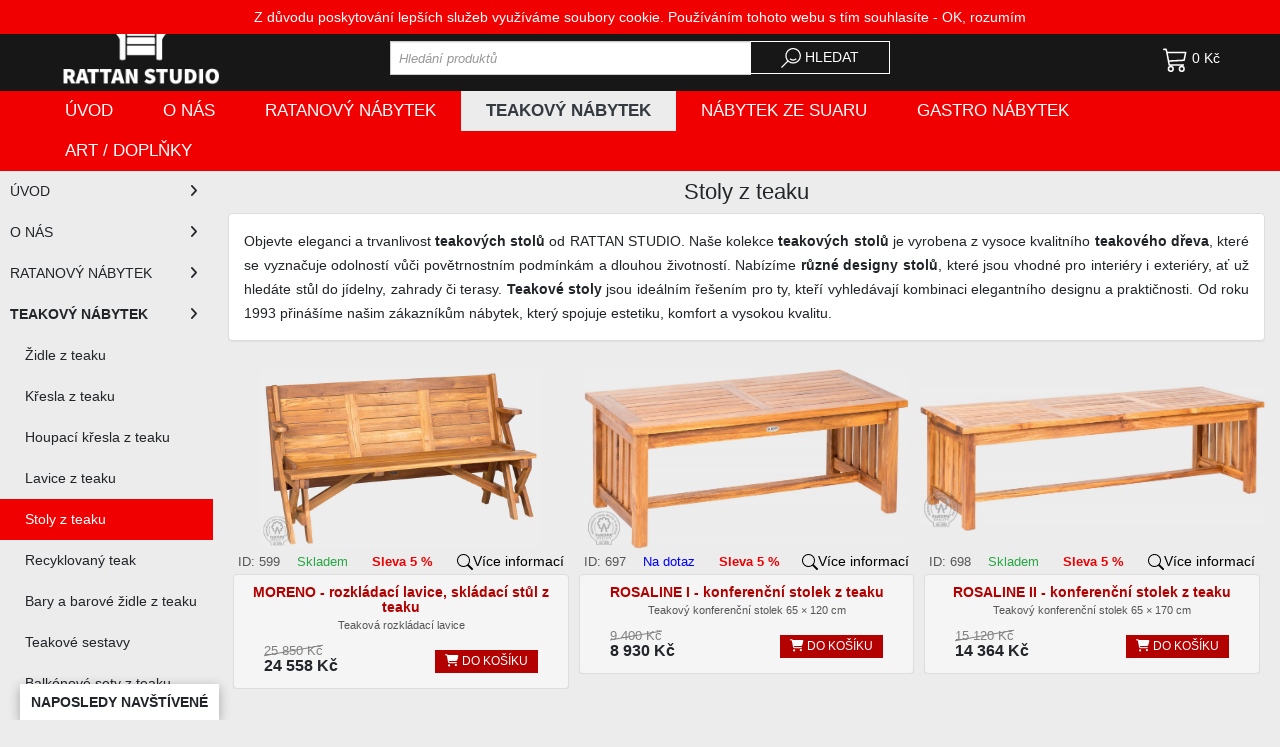

--- FILE ---
content_type: text/html; charset=UTF-8
request_url: https://rattanstudio.cz/teakovy-nabytek/stoly-z-teaku
body_size: 6737
content:
    <!DOCTYPE html>
    <html lang="cs-cz">
        <head>
            <meta http-equiv="content-type" content="text/html; charset=utf-8">
            <meta name="viewport" content="width=device-width, initial-scale=1">
            <title>Stoly z teaku od RATTAN STUDIO</title>
            <meta name="description" content="Objevte eleganci a trvanlivost teakových stolů od RATTAN STUDIO. Naše kolekce teakových stolů je vyrobena z vysoce kvalitního teakového dřeva, které...">            
            <meta name="keywords" content="teakové stoly, kvalitní teakové stoly, venkovní teakové stoly, stylové teakové stoly, odolné teakové stoly, teakový nábytek">
            <meta name="robots" content="index,follow">            
            <meta name="author" content="RATTAN STUDIO s.r.o., abratanstudio@gmail.com">
            <meta property="fb:app_id" content="877757014186321">
            <meta name="theme-color" content="#171717">
            <!-- Open Graph meta tagy -->
            <meta property="og:title" content="Stoly z teaku od RATTAN STUDIO">
            <meta property="og:description" content="Objevte eleganci a trvanlivost teakových stolů od RATTAN STUDIO. Naše kolekce teakových stolů je vyrobena z vysoce kvalitního teakového dřeva, které...">
            <meta property="og:image" content="https://rattanstudio.cz/images/teakovy-nabytek-rattan-studio.jpg">
            <meta property="og:url" content="https://rattanstudio.cz/teakovy-nabytek/stoly-z-teaku">
            <meta property="og:type" content="website">
            <!-- Twitter Cards meta tagy -->
            <meta name="twitter:card" content="summary_large_image">
            <meta name="twitter:title" content="Stoly z teaku od RATTAN STUDIO">
            <meta name="twitter:description" content="Objevte eleganci a trvanlivost teakových stolů od RATTAN STUDIO. Naše kolekce teakových stolů je vyrobena z vysoce kvalitního teakového dřeva, které...">
            <meta name="twitter:image" content="https://rattanstudio.cz/images/teakovy-nabytek-rattan-studio.jpg">
            <!-- Open Graph meta tagy pro Facebook -->
            <meta property="og:title" content="Stoly z teaku od RATTAN STUDIO">
            <meta property="og:description" content="Objevte eleganci a trvanlivost teakových stolů od RATTAN STUDIO. Naše kolekce teakových stolů je vyrobena z vysoce kvalitního teakového dřeva, které...">
            <meta property="og:image" content="https://rattanstudio.cz/images/teakovy-nabytek-rattan-studio.jpg">
            <meta property="og:url" content="https://rattanstudio.cz/teakovy-nabytek/stoly-z-teaku">
            <meta property="og:type" content="website">
            <meta property="og:site_name" content="Objevte eleganci a trvanlivost teakových stolů od RATTAN STUDIO. Naše kolekce teakových stolů je vyrobena z vysoce kvalitního teakového dřeva, které...">
            <meta property="og:locale" content="cs_CZ">
    <link rel="apple-touch-icon" sizes="180x180" href="https://rattanstudio.cz/apple-touch-icon.png">
<link rel="icon" type="image/png" sizes="32x32" href="https://rattanstudio.cz/favicon-32x32.png">
<link rel="icon" type="image/png" sizes="16x16" href="https://rattanstudio.cz/favicon-16x16.png">
<link rel="manifest" href="https://rattanstudio.cz/site.webmanifest">
            
            <script src="https://ajax.googleapis.com/ajax/libs/jquery/3.6.0/jquery.min.js"></script>
            <script src="https://maxcdn.bootstrapcdn.com/bootstrap/3.4.1/js/bootstrap.min.js"></script>
            <link rel="stylesheet" href="https://maxcdn.bootstrapcdn.com/bootstrap/3.4.1/css/bootstrap.min.css">
            <link rel="stylesheet" type="text/css" href="https://rattanstudio.cz/css/rattanstudio.css?v=1720857622">
            <link rel="stylesheet" href="https://rattanstudio.cz/css/vanillatop.min.css">
            <script src="https://kit.fontawesome.com/e40d856d44.js" crossorigin="anonymous"></script>
            <script src="https://rattanstudio.cz/js/classes.js?v=1719569685"></script> 
            <script src="https://rattanstudio.cz/js/boot.js?v=1719569685"></script>
            <script>var boot = new Boot();</script>
            <script src="https://rattanstudio.cz/js/rattanstudio.js?v=1719569685"></script> 

        <script src="https://rattanstudio.cz/js/error_logging.js"></script>
        </head>
            
        <body 
            data-url0="teakovy-nabytek" 
            data-url1="stoly-z-teaku"
            data-sl="1"
            data-mr="0"
            data-slp="5"
            data-mrp="0"
            data-pk=" - kvalitní ratanový, teakový nábytek od RATTAN STUDIO"
            data-pp=" - kvalitní ratanový, teakový nábytek od RATTAN STUDIO"
            data-adress="https://rattanstudio.cz/"
            data-search="1"
            >
            <div id="fb-root"></div>
            <script async defer crossorigin="anonymous" src="https://connect.facebook.net/cs_CZ/sdk.js#xfbml=1&version=v20.0&appId=877757014186321" nonce="yA1k0j9b">            
            </script>
            
 
            
            <div id="cookie">Z důvodu poskytování lepších služeb využíváme soubory cookie. Používáním tohoto webu s tím souhlasíte - <a href="" id="accept-cookies">OK, rozumím</a></div>             
                <div class="container-fluid top">
                <div class="row">
                    <div class="container">
                        <div class="row">
                            <div class="col-xs-12 col-lg-2 col-md-3 col-sm-3 text-center">
                                <div class="row">
                                    <p class="visible-xs"></p>
                                    <a href="https://rattanstudio.cz/" title="Kvalitní ratanový, teakový nábytek od RATTAN STUDIO - obnovit stránku">   
                                        <img src="https://rattanstudio.cz/rs-logo.png" class="logo img-responsive" alt="Kvalitní ratanový, teakový nábytek od RATTAN STUDIO">
                                    </a>
                                </div>
                            </div>
                            <div class="col-lg-8 col-md-7 col-sm-7 col-xs-12" style="padding-top:7px;">
                                <div class="topUrl hidden-xs" style="">
                                    <a href="https://rattanstudio.cz/obchodni-podminky">Obchodní podmínky</a>&nbsp;<span>&#8226;</span>
                                    <a href="https://rattanstudio.cz/doprava-a-platba">Doprava a platba</a>&nbsp;<span>&#8226;</span> 
                                    <a href="https://rattanstudio.cz/kontakt">Kontakt</a>
                                </div>
    <div class="searchBox">
    <form method="post" action="#" id="searchForm">
        <div class="input-group input_container inputSearch">
            <input type="search" name="slovo" class="form-control" id="searchInput" placeholder="Hledání produktů" autocomplete="off" required>
                <div id="suggestions"></div>
                <span class="input-group-btn">
                    <button class="btn btn-default btnSearch" id="vyhledatBtn" name="vyhledat" value="1">
                        <svg xmlns="http://www.w3.org/2000/svg" xmlns:xlink="http://www.w3.org/1999/xlink" width="100%" height="100%" viewBox="0 0 16 16" version="1.1" xml:space="preserve" style="fill-rule:evenodd;clip-rule:evenodd;stroke-linejoin:round;stroke-miterlimit:1.41421;" class="icon_svg lupa replaced-svg">
                            <g transform="matrix(1,0,0,1,13.412,6.007)">
                                <path d="M0,3.93C-0.99,4.92 -2.306,5.465 -3.705,5.465C-5.103,5.465 -6.417,4.921 -7.405,3.932C-8.394,2.943 -8.939,1.628 -8.939,0.229C-8.939,-1.17 -8.395,-2.486 -7.405,-3.475C-6.417,-4.463 -5.103,-5.007 -3.704,-5.007C-2.305,-5.007 -0.99,-4.462 0,-3.473C2.041,-1.432 2.041,1.889 0,3.93M-3.705,-6.007C-5.3,-6.007 -6.896,-5.399 -8.112,-4.182C-10.429,-1.864 -10.536,1.817 -8.449,4.266L-13.412,9.23L-12.705,9.937L-7.742,4.974C-6.58,5.965 -5.144,6.465 -3.705,6.465C-2.108,6.465 -0.512,5.856 0.707,4.637C3.141,2.203 3.141,-1.745 0.707,-4.18C-0.511,-5.398 -2.108,-6.007 -3.705,-6.007" style="fill:white;fill-rule:nonzero;"></path>
                            </g>
                            <g transform="matrix(1,0,0,1,11.7714,10.1528)">
                                <path d="M0,-1.855C-0.571,-1.284 -1.315,-1.001 -2.063,-1C-2.812,-1.001 -3.555,-1.284 -4.125,-1.854L-4.832,-1.147C-4.069,-0.384 -3.064,0 -2.063,0C-1.062,0 -0.057,-0.383 0.708,-1.148L0,-1.855Z" style="fill:white;fill-rule:nonzero;"></path>
                            </g>
                        </svg>
                        HLEDAT
                    </button>
                </span>
        </div>
    </form>
</div>
                              </div>
                            <div class="col-xs-12 col-lg-2 col-md-2 col-sm-2 text-right">
                                <div class="row">
                                    <div class="topUrl hidden-xs" style="padding-top:7px;">
    <a href="https://rattanstudio.cz/uzivatelsky-profil">Přihlášení</a>                                    </div>
                                    <a class="nakupniKosik" href="https://rattanstudio.cz/kosik" title="Nákupní košík">  
                                        <div class="basketFront">
                                            <svg xmlns="http://www.w3.org/2000/svg" width="25" height="25" fill="currentColor" class="bi bi-cart3" viewBox="0 0 16 16">
                                            <path d="M0 1.5A.5.5 0 0 1 .5 1H2a.5.5 0 0 1 .485.379L2.89 3H14.5a.5.5 0 0 1 .49.598l-1 5a.5.5 0 0 1-.465.401l-9.397.472L4.415 11H13a.5.5 0 0 1 0 1H4a.5.5 0 0 1-.491-.408L2.01 3.607 1.61 2H.5a.5.5 0 0 1-.5-.5zM3.102 4l.84 4.479 9.144-.459L13.89 4H3.102zM5 12a2 2 0 1 0 0 4 2 2 0 0 0 0-4zm7 0a2 2 0 1 0 0 4 2 2 0 0 0 0-4zm-7 1a1 1 0 1 1 0 2 1 1 0 0 1 0-2zm7 0a1 1 0 1 1 0 2 1 1 0 0 1 0-2z"/>
                                            </svg> <span id="cenaFull"></span> 
                                        </div>
                                    </a>
                                </div>
                            </div>
                        </div>
                        <div class="clearfix"></div>
                    </div>
    <nav class="navbar nav-main templCB">
    <div class="container">
        <div class="row">
            <div class="navbar-header">
                <a class="navbar-brand hidden-sm hidden-lg hidden-md hidden-xs" href="https://rattanstudio.cz/" style="color:white !important;font-size:16px;">ÚVOD</a>
                <button type="button" class="navbar-toggle" data-toggle="collapse" data-target="#myNavbar" style="background:var(--templCBkontrast);margin-left:20px;">
                    <span class="bars">    
                        <span class="icon-bar">
                        </span>
                        <span class="icon-bar">
                        </span>
                        <span class="icon-bar">
                        </span>
                    </span>
                    <span class="lbar">&nbsp;MENU</span>
                </button>


                <a class="nakupniKosik" href="https://rattanstudio.cz/kosik" title="Nákupní košík">  
                    <div class="basketFrontXs" style="color:black;">
                        <svg xmlns="http://www.w3.org/2000/svg" width="24" height="24" fill="currentColor" class="bi bi-cart3" viewBox="0 0 16 16" style="bottom:3px;position:relative;">
                            <path d="M0 1.5A.5.5 0 0 1 .5 1H2a.5.5 0 0 1 .485.379L2.89 3H14.5a.5.5 0 0 1 .49.598l-1 5a.5.5 0 0 1-.465.401l-9.397.472L4.415 11H13a.5.5 0 0 1 0 1H4a.5.5 0 0 1-.491-.408L2.01 3.607 1.61 2H.5a.5.5 0 0 1-.5-.5zM3.102 4l.84 4.479 9.144-.459L13.89 4H3.102zM5 12a2 2 0 1 0 0 4 2 2 0 0 0 0-4zm7 0a2 2 0 1 0 0 4 2 2 0 0 0 0-4zm-7 1a1 1 0 1 1 0 2 1 1 0 0 1 0-2zm7 0a1 1 0 1 1 0 2 1 1 0 0 1 0-2z"/>
                        </svg> <span id="cenaFullXs" style="font-size:large;top:1px;position:relative;"></span> 
                    </div>
                </a>

            </div>
            <div class="collapse navbar-collapse" id="myNavbar">
                <div class="row">
                    <ul class="nav navbar-nav">
                        <li><a href="https://rattanstudio.cz/" class="menu">Úvod</a></li>
                        <li id="o-nas-top"><a href="https://rattanstudio.cz/o-nas" class="menu">O nás</a></li>
                        <li><a href="https://rattanstudio.cz/ratanovy-nabytek" class="menu hidden-xs" id="ratanovy-nabytek-top">Ratanový nábytek</a></li>
                        <li class="dropdown visible-xs" id="ratanovy-nabytek-xs">
                            <a class="dropdown-toggle menu" data-toggle="dropdown" href="#" id="ratanovy-nabytek-toggle" aria-expanded="false">Ratanový nábytek<i class="fas fa-angle-down men"></i></a>
                            <ul class="dropdown-menu">
                                <li class="HLmenu" id="prirodni-ratanovy-nabytek-sub"><a href="https://rattanstudio.cz/ratanovy-nabytek/prirodni-ratanovy-nabytek">Přírodní ratanový nábytek</a></li>
                                <li class="HLmenu" id="umely-ratanovy-nabytek-sub"><a href="https://rattanstudio.cz/ratanovy-nabytek/umely-ratanovy-nabytek">Umělý ratanový nábytek</a></li>
                                <li class="HLmenu" id="zavesna-houpaci-kresla-sub"><a href="https://rattanstudio.cz/ratanovy-nabytek/zavesna-houpaci-kresla">Závěsná houpací křesla</a></li>
                                <li class="HLmenu" id="kose-z-ratanu-sub"><a href="https://rattanstudio.cz/ratanovy-nabytek/kose-z-ratanu">Koše z ratanu</a></li>               
                            </ul>
                        </li>
                        <li><a href="https://rattanstudio.cz/teakovy-nabytek" class="menu hidden-xs" id="teakovy-nabytek-top">Teakový nábytek</a></li>
                        <li class="dropdown visible-xs" id="teakovy-nabytek-xs">
                            <a class="dropdown-toggle menu " data-toggle="dropdown" href="#" id="teakovy-nabytek-toogle">Teakový nábytek<i class="fas fa-angle-down men"></i></a>
                            <ul class="dropdown-menu">
                                <li class="HLmenu" id="zidle-z-teaku-sub"><a href="https://rattanstudio.cz/teakovy-nabytek/zidle-z-teaku">Židle z teaku</a></li>
                                <li class="HLmenu" id="kresla-z-teaku-sub"><a href="https://rattanstudio.cz/teakovy-nabytek/kresla-z-teaku">Křesla z teaku</a></li>
                                <li class="HLmenu" id="houpaci-kresla-z-teaku-sub"><a href="https://rattanstudio.cz/teakovy-nabytek/houpaci-kresla-z-teaku">Houpací křesla z teaku</a></li>
                                <li class="HLmenu" id="lavice-z-teaku-sub"><a href="https://rattanstudio.cz/teakovy-nabytek/lavice-z-teaku">Lavice z teaku</a></li>
                                <li class="HLmenu" id="stoly-z-teaku-sub"><a href="https://rattanstudio.cz/teakovy-nabytek/stoly-z-teaku">Stoly z teaku</a></li>
                                <li class="HLmenu" id="recyklovany-teak-sub"><a href="https://rattanstudio.cz/teakovy-nabytek/recyklovany-teak">Recyklovaný teak</a></li>
                                <li class="HLmenu" id="bary-a-barove-zidle-z-teaku-sub"><a href="https://rattanstudio.cz/teakovy-nabytek/bary-a-barove-zidle-z-teaku">Bary a barové židle z teaku</a></li>
                                <li class="HLmenu" id="balkonove-sety-z-teaku-sub"><a href="https://rattanstudio.cz/teakovy-nabytek/balkonove-sety-z-teaku">Balkónové sety z teaku</a></li>
                                <li class="HLmenu" id="batyline-nabytek-sub"><a href="https://rattanstudio.cz/teakovy-nabytek/batyline-nabytek">Batyline nábytek</a></li>
                                <li class="HLmenu" id="truhly-z-teaku-sub"><a href="https://rattanstudio.cz/teakovy-nabytek/truhly-z-teaku">Truhly z teaku</a></li>
                                <li class="HLmenu" id="houpacky-z-teaku-sub"><a href="https://rattanstudio.cz/teakovy-nabytek/houpacky-z-teaku">Houpačky z teaku</a></li>
                                <li class="HLmenu" id="lehatka-z-teaku-sub"><a href="https://rattanstudio.cz/teakovy-nabytek/lehatka-z-teaku">Lehátka z teaku</a></li>
                                <li class="HLmenu" id="taburety-a-stolicky-z-teaku-sub"><a href="https://rattanstudio.cz/teakovy-nabytek/taburety-a-stolicky-z-teaku">Taburety a stoličky z teaku</a></li>
                                <li class="HLmenu" id="truhliky-z-teaku-sub"><a href="https://rattanstudio.cz/teakovy-nabytek/truhliky-z-teaku">Truhlíky z teaku</a></li>
                                <li class="HLmenu" id="regaly-a-police-z-teaku-sub"><a href="https://rattanstudio.cz/teakovy-nabytek/regaly-a-police-z-teaku">Regály a police z teaku</a></li>
                                <li class="HLmenu" id="rosty-z-teaku-sub"><a href="https://rattanstudio.cz/teakovy-nabytek/rosty-z-teaku">Rošty z teaku</a></li>
                                <li class="HLmenu" id="sprchy-z-teaku-sub"><a href="https://rattanstudio.cz/teakovy-nabytek/sprchy-z-teaku">Sprchy z teaku</a></li>
                                <li class="HLmenu" id="umyvadla-a-vany-z-teaku-sub"><a href="https://rattanstudio.cz/teakovy-nabytek/umyvadla-a-vany-z-teaku">Umyvadla a vany z teaku</a></li>
                                <li class="HLmenu" id="servirovani-sub"><a href="https://rattanstudio.cz/teakovy-nabytek/servirovani">Servírování</a></li>
                                <li class="HLmenu" id="detsky-nabytek-z-teaku-sub"><a href="https://rattanstudio.cz/teakovy-nabytek/detsky-nabytek-z-teaku">Dětský nábytek z teaku</a></li>
                                <li class="HLmenu" id="lampy-z-teaku-sub"><a href="https://rattanstudio.cz/teakovy-nabytek/lampy-z-teaku">Lampy z teaku</a></li>
                                <li class="HLmenu" id="polstry-sub"><a href="https://rattanstudio.cz/teakovy-nabytek/polstry">Polstry</a></li>
                            </ul>
                        </li>

                        <li><a href="https://rattanstudio.cz/nabytek-ze-suaru" class="menu hidden-xs" id="nabytek-ze-suaru-top">Nábytek ze SUARU</a></li>
                        <li class="dropdown visible-xs" id="nabytek-ze-suaru-xs">
                            <a class="dropdown-toggle menu " data-toggle="dropdown" href="#" id="nabytek-ze-suaru-toogle">Nábytek ze SUARU<i class="fas fa-angle-down men"></i></a>
                            <ul class="dropdown-menu">
                                <li class="HLmenu" id="bary-a-barove-zidle-sub"><a href="https://rattanstudio.cz/nabytek-ze-suaru/bary-a-barove-zidle">Bary a barové židle</a></li>
                                <li class="HLmenu" id="suar-desky-sub"><a href="https://rattanstudio.cz/nabytek-ze-suaru/suar-desky">SUAR desky</a></li>
                                <li class="HLmenu" id="stoly-ze-suaru-sub"><a href="https://rattanstudio.cz/nabytek-ze-suaru/stoly-ze-suaru">Stoly ze SUARU</a></li>
                                <li class="HLmenu" id="lavice-ze-suaru-sub"><a href="https://rattanstudio.cz/nabytek-ze-suaru/lavice-ze-suaru">Lavice ze SUARU</a></li>                              
                            </ul>
                        </li>
                        <li><a href="https://rattanstudio.cz/gastro-nabytek" class="menu hidden-xs" id="gastro-nabytek-top">Gastro nábytek</a></li>
                        <li class="dropdown visible-xs" id="gastro-nabytek-xs">
                            <a class="dropdown-toggle menu " data-toggle="dropdown" href="#" id="gastro-nabytek-toogle">Gastro nábytek<i class="fas fa-angle-down men"></i></a>
                            <ul class="dropdown-menu">
                                <li class="HLmenu" id="kresla-a-zidle-sub"><a href="https://rattanstudio.cz/gastro-nabytek/kresla-a-zidle">Křesla a židle</a></li>
                                <li class="HLmenu" id="stoly-sub"><a href="https://rattanstudio.cz/gastro-nabytek/stoly">Stoly</a></li>
                                <li class="HLmenu" id="stolove-desky-sub"><a href="https://rattanstudio.cz/gastro-nabytek/stolove-desky">Stolové desky</a></li>
                                <li class="HLmenu" id="stolove-podnoze-sub"><a href="https://rattanstudio.cz/gastro-nabytek/stolove-podnoze">Stolové podnože</a></li>
                                <li class="HLmenu" id="soupravy-sub"><a href="https://rattanstudio.cz/gastro-nabytek/soupravy">Soupravy</a></li>
                                <li class="HLmenu" id="venkovni-tepelne-zarice-sub"><a href="https://rattanstudio.cz/gastro-nabytek/venkovni-tepelne-zarice">Venkovní tepelné zářiče</a></li>                              
                            </ul>
                        </li>  
                        <li><a href="https://rattanstudio.cz/art-doplnky" class="menu hidden-xs" id="art-doplnky-top">Art / doplňky</a></li>
                        <li class="dropdown visible-xs" id="art-doplnky-xs">
                            <a class="dropdown-toggle menu " data-toggle="dropdown" href="#" id="art-doplnky-toogle">Art / doplňky<i class="fas fa-angle-down men"></i></a>
                            <ul class="dropdown-menu">
                                <li class="HLmenu" id="zidle-a-kresla-sub"><a href="https://rattanstudio.cz/art-doplnky/zidle-a-kresla">Židle a křesla</a></li>
                                <li class="HLmenu" id="lavice-sub"><a href="https://rattanstudio.cz/art-doplnky/lavice">Lavice</a></li>
                                <li class="HLmenu" id="stoly-subb"><a href="https://rattanstudio.cz/art-doplnky/stoly">Stoly</a></li>
                                <li class="HLmenu" id="taburety-a-stolicky-sub"><a href="https://rattanstudio.cz/art-doplnky/taburety-a-stolicky">Taburety a stoličky</a></li>
                                <li class="HLmenu" id="kostky-sub"><a href="https://rattanstudio.cz/art-doplnky/kostky">Kostky</a></li>
                                <li class="HLmenu" id="vinoteky-sub"><a href="https://rattanstudio.cz/art-doplnky/vinoteky">Vinotéky</a></li>
                                <li class="HLmenu" id="kuchynske-doplnky-sub"><a href="https://rattanstudio.cz/art-doplnky/kuchynske-doplnky">Kuchyňské doplňky</a></li>
                                <li class="HLmenu" id="misky-a-osatky-sub"><a href="https://rattanstudio.cz/art-doplnky/misky-a-osatky">Misky a ošatky</a></li>
                                <li class="HLmenu" id="plastiky-sub"><a href="https://rattanstudio.cz/art-doplnky/plastiky">Plastiky</a></li>
                                <li class="HLmenu" id="koule-sub"><a href="https://rattanstudio.cz/art-doplnky/koule">Koule</a></li>
                                <li class="HLmenu" id="cajova-more-sub"><a href="https://rattanstudio.cz/art-doplnky/cajova-more">Čajová moře</a></li>
                                <li class="HLmenu" id="zviratka-sub"><a href="https://rattanstudio.cz/art-doplnky/zviratka">Zvířátka</a></li>
                                <li class="HLmenu" id="ostatni-sub"><a href="https://rattanstudio.cz/art-doplnky/ostatni">Ostatní</a></li>
                            </ul>
                        </li>
                        <li class="visible-xs" id="obchodni-podminky-top"><a href="https://rattanstudio.cz/obchodni-podminky" class="menu">Obchodní podmínky</a></li>
                        <li class="visible-xs" id="doprava-a-platba-top"><a href="https://rattanstudio.cz/doprava-a-platba" class="menu">Doprava a platba</a></li>
                        <li class="visible-xs" id="kontakt-top"><a href="https://rattanstudio.cz/kontakt" class="menu">Kontakt</a></li>
                    </ul>
                </div>
            </div>
        </div>
    </div>
</nav>
<script src = "https://rattanstudio.cz/js/navigace.js?v=1725073543"></script>


                </div>
            </div>
            <div class="clearfix">
            </div>
            <div class="container bckPage page">
                <div class="row">
    <div class="col-lg-2 col-md-3 col-sm-3 hidden-xs">
    <div class="row">
        <div class="leve-menu">
    <ul>
        <li><a href="https://rattanstudio.cz/">ÚVOD<i class="fa fa-angle-right pull-right"></i></a></li>      
        <li id="o-nas"><a href="https://rattanstudio.cz/o-nas">O NÁS<i class="fa fa-angle-right pull-right"></i></a></li>  
        <li id="ratanovy-nabytek"><a href="https://rattanstudio.cz/ratanovy-nabytek">RATANOVÝ NÁBYTEK<i class="fa fa-angle-right pull-right"></i></a></li>
               
        <li id="teakovy-nabytek"><a href="https://rattanstudio.cz/teakovy-nabytek">TEAKOVÝ NÁBYTEK<i class="fa fa-angle-right pull-right"></i></a></li>
            
            <li class="m-left" id="zidle-z-teaku"><a href="https://rattanstudio.cz/teakovy-nabytek/zidle-z-teaku">Židle z teaku</a></li>
            <li class="m-left" id="kresla-z-teaku"><a href="https://rattanstudio.cz/teakovy-nabytek/kresla-z-teaku">Křesla z teaku</a></li>
            <li class="m-left" id="houpaci-kresla-z-teaku"><a href="https://rattanstudio.cz/teakovy-nabytek/houpaci-kresla-z-teaku">Houpací křesla z teaku</a></li>
            <li class="m-left" id="lavice-z-teaku"><a href="https://rattanstudio.cz/teakovy-nabytek/lavice-z-teaku">Lavice z teaku</a></li>
            <li class="m-left" id="stoly-z-teaku"><a href="https://rattanstudio.cz/teakovy-nabytek/stoly-z-teaku">Stoly z teaku</a></li>
            <li class="m-left" id="recyklovany-teak"><a href="https://rattanstudio.cz/teakovy-nabytek/recyklovany-teak">Recyklovaný teak</a></li>
            <li class="m-left" id="bary-a-barove-zidle-z-teaku"><a href="https://rattanstudio.cz/teakovy-nabytek/bary-a-barove-zidle-z-teaku">Bary a barové židle z teaku</a></li>
            <li class="m-left" id="teakove-sestavy"><a href="https://rattanstudio.cz/teakovy-nabytek/teakove-sestavy">Teakové sestavy</a></li>
            <li class="m-left" id="balkonove-sety-z-teaku"><a href="https://rattanstudio.cz/teakovy-nabytek/balkonove-sety-z-teaku">Balkónové sety z teaku</a></li>
            <li class="m-left" id="batyline-nabytek"><a href="https://rattanstudio.cz/teakovy-nabytek/batyline-nabytek">Batyline nábytek</a></li>
            <li class="m-left" id="truhly-z-teaku"><a href="https://rattanstudio.cz/teakovy-nabytek/truhly-z-teaku">Truhly z teaku</a></li>
            <li class="m-left" id="houpacky-z-teaku"><a href="https://rattanstudio.cz/teakovy-nabytek/houpacky-z-teaku">Houpačky z teaku</a></li>
            <li class="m-left" id="lehatka-z-teaku"><a href="https://rattanstudio.cz/teakovy-nabytek/lehatka-z-teaku">Lehátka z teaku</a></li>
            <li class="m-left" id="taburety-a-stolicky-z-teaku"><a href="https://rattanstudio.cz/teakovy-nabytek/taburety-a-stolicky-z-teaku">Taburety a stoličky z teaku</a></li>
            <li class="m-left" id="truhliky-z-teaku"><a href="https://rattanstudio.cz/teakovy-nabytek/truhliky-z-teaku">Truhlíky z teaku</a></li>
            <li class="m-left" id="regaly-a-police-z-teaku"><a href="https://rattanstudio.cz/teakovy-nabytek/regaly-a-police-z-teaku">Regály a police z teaku</a></li>
            <li class="m-left" id="rosty-z-teaku"><a href="https://rattanstudio.cz/teakovy-nabytek/rosty-z-teaku">Rošty z teaku</a></li>
            <li class="m-left" id="sprchy-z-teaku"><a href="https://rattanstudio.cz/teakovy-nabytek/sprchy-z-teaku">Sprchy z teaku</a></li>
            <li class="m-left" id="umyvadla-a-vany-z-teaku"><a href="https://rattanstudio.cz/teakovy-nabytek/umyvadla-a-vany-z-teaku">Umyvadla a vany z teaku</a></li>
            <li class="m-left" id="servirovani"><a href="https://rattanstudio.cz/teakovy-nabytek/servirovani">Servírování</a></li>
            <li class="m-left" id="detsky-nabytek-z-teaku"><a href="https://rattanstudio.cz/teakovy-nabytek/detsky-nabytek-z-teaku">Dětský nábytek z teaku</a></li>
            <li class="m-left" id="lampy-z-teaku"><a href="https://rattanstudio.cz/teakovy-nabytek/lampy-z-teaku">Lampy z teaku</a></li>
            <li class="m-left" id="polstry"><a href="https://rattanstudio.cz/teakovy-nabytek/polstry">Polstry</a></li>            
                        
        <li id="nabytek-ze-suaru"><a href="https://rattanstudio.cz/nabytek-ze-suaru">NÁBYTEK ZE SUARU<i class="fa fa-angle-right pull-right"></i></a></li>
                
        <li id="gastro-nabytek"><a href="https://rattanstudio.cz/gastro-nabytek">GASTRO NÁBYTEK<i class="fa fa-angle-right pull-right"></i></a></li>
         
        <li id="art-doplnky"><a href="https://rattanstudio.cz/art-doplnky">ART / DOPLŇKY<i class="fa fa-angle-right pull-right"></i></a></li>
         
        <li id="kontakt"><a href="https://rattanstudio.cz/kontakt">KONTAKT<i class="fa fa-angle-right pull-right"></i></a></li>        
    </ul> 
            <script>$('#stoly-z-teaku').addClass('actived')</script>
        <script>$('#teakovy-nabytek').css("font-weight", "bold")</script>
    </div>

    </div>
</div>
<div class="col-lg-10 col-md-9 col-sm-9 col-xs-12">
    <h1>Stoly z teaku</h1><div class='panel panel-default' style='text-align:justify;'><div class='panel-body'>Objevte eleganci a trvanlivost <strong>teakových stolů</strong> od RATTAN STUDIO. Naše kolekce <strong>teakových stolů</strong> je vyrobena z vysoce kvalitního <strong>teakového dřeva</strong>, které se vyznačuje odolností vůči povětrnostním podmínkám a dlouhou životností. Nabízíme <strong>různé designy stolů</strong>, které jsou vhodné pro interiéry i exteriéry, ať už hledáte stůl do jídelny, zahrady či terasy. <strong>Teakové stoly</strong> jsou ideálním řešením pro ty, kteří vyhledávají kombinaci elegantního designu a praktičnosti. Od roku 1993 přinášíme našim zákazníkům nábytek, který spojuje estetiku, komfort a vysokou kvalitu.</div></div> 
            <div id="produkty-container"></div>
            <div class="spinner" id="loading-spinner"></div>
            <script>
                $(document).ready(function () {
                    function loadProducts() {
                        // Zobrazit spinner
                        $('#loading-spinner').show();

                        $.ajax({
                            url: 'https://rattanstudio.cz/stranky/nastaveni-obchodu/data/getProdukty.php',
                            type: 'GET',
                            data: {
                                'category': 'Teak',
                                'subcategory': 'Stoly z teaku'
                            },
                            dataType: 'json',
                            success: function (response) {
                                // Skrytí spinneru
                                $('#loading-spinner').hide();

                                if (response.error) {
                                    $('#produkty-container').html('<p>Error: ' + response.error + '</p>');
                                    return;
                                }

                                response.forEach(function (produkt) {
                                    displayProduct(produkt, 1);
                                });
                            },
                            error: function (xhr, status, error) {
                                // Skrytí spinneru při chybě
                                $('#loading-spinner').hide();
                                console.log('Error: ' + error);
                                console.log(xhr.responseText);
                            }
                        });
                    }

                    // Načíst produkty při načtení stránky
                    loadProducts();
                });
            </script>
            <div id="myModal" class="modal">
                <div class="modal-content">
                    <span class="close">&times;</span>
                    <div id="obData"></div>
                </div></div>
            <script src="https://rattanstudio.cz/js/addBasketOnly.js?v=1719569685"></script>        
               
</div>                </div>
            </div>
            <div class="navstiveneProdukty hidden-xs">
                <div class="navstiveneProdukty_nadpis">NAPOSLEDY NAVŠTÍVENÉ</div>
                <ul class="navstiveneProdukty_ul" id="navstiveneProduktyList"></ul>
            </div>
                <div class="container-fluid footer">
                <div class="container">
                    <div class="row">
                        <div class="col-md-4 col-sm-6">
                            <h3 class="footer_nadpis">Zákaznická péče</h3>
                            <a href="https://rattanstudio.cz/kontakt">Kontakt</a><br>
                            <a href="https://rattanstudio.cz/doprava-a-platba">Doprava a platba</a><br>
                            <a href="https://rattanstudio.cz/obchodni-podminky">Obchodní podmínky</a><br>
                            <a href="https://rattanstudio.cz/zasady-pouzivani-souboru-cookies">Zásady používání souborů cookies</a><br>
                            <a href="https://rattanstudio.cz/zasady-zpracovani-osobnich-udaju">Zásady zpracování osobních údajů</a><br>
                        </div>
                        <div class="col-md-4 col-sm-6">
                            <h3 class="footer_nadpis">Nevíte si rady</h3>
                            <span class="glyphicon glyphicon-phone"></span>&nbsp;&nbsp;<a href="tel:+420602408728">+420 602 408 728</a><br>
                            <a href="https://wa.me/+420602408728" target="_blank"><i class="fab fa-whatsapp"></i> WhatsApp Chat</a><br>
                            <span class="glyphicon glyphicon-envelope "></span>&nbsp;&nbsp;<a href="mailto:abratanstudio&#64;gmail.com">abratanstudio&#64;gmail.com</a><br>
                        </div>
                        <div class="clearfix visible-sm"></div>
                        <div class="col-md-4 copyFooter">                            
                            &copy;1993&nbsp;-&nbsp;2026&nbsp;<a href="https://rattanstudio.cz/prihlaseni"  onMouseOver="this.style.color = 'white'">RATTAN STUDIO s.r.o.</a><br>
                            <p>Jsme 25 let autorizovaní prodejci firmy Fa KOPA s.r.o.</p>
                            <span class="glyphicon glyphicon-link"></span> <a href="https://www.ratanstudio.cz/" target="_blank">www.ratanstudio.cz</a><br>
                            <span class="glyphicon glyphicon-link"></span> <a href="https://www.rattanstudio.cz/" target="_blank">www.rattanstudio.cz</a><br>

                        </div>
                    </div>
                </div>            
            </div>
    
            <a href="#!" class="vanillatop"></a>
            <script src="https://rattanstudio.cz/js/vanillatop.min.js?v=1719569685" async></script>          
            <script async src="https://rattanstudio.cz/js/cookie.js?v=1719569685"></script>         
            <script src = "https://rattanstudio.cz/js/lazyLoading.js?v=1719569685"></script>
            <script src = "https://rattanstudio.cz/stranky/nastaveni-obchodu/js/getProdukty.js?v=1720857434"></script>
            <script src = "https://rattanstudio.cz/js/load.js?v=1719648098"></script>
            <script src = "https://rattanstudio.cz/js/navstivene.js?v=1719569685"></script>   
        </body>
    </html>   
    

--- FILE ---
content_type: text/css
request_url: https://rattanstudio.cz/css/rattanstudio.css?v=1720857622
body_size: 9954
content:
/* 
    Created on : 23. 1. 2023, 9:57:50
    Author     : Rataj
*/

body {
    background-color: var(--bckPage); /*#cdcdcd;*/
    font-family:"Segoe UI",Roboto,"Helvetica Neue",Arial;/*"Segoe UI",Roboto,"Helvetica Neue",Arial,"Noto Sans",sans-serif;/*Roboto,Arial,sans-serif !important;*/
    color: #212529 !important;
    font-size: 1.4rem;
    font-weight: 400;
    line-height: 24px;
    overflow: visible!important;
}
html, body {
    height: 100%;
}
.spinner {
    display: none;
    border: 16px solid #f3f3f3;
    border-top: 16px solid #3498db;
    border-radius: 50%;
    width: 120px;
    height: 120px;
    animation: spin 2s linear infinite;
    margin: 20px auto;
}

@keyframes spin {
    0% {
        transform: rotate(0deg);
    }
    100% {
        transform: rotate(360deg);
    }
}
.produktDetail{
    margin-top:10px!important;
    cursor:pointer!important;
    background:red;
    padding:5px;
    display:inline-block;
}
.page a{
    color:var(--templCB)!important;
}
.objednavkyVypis a{
    color:black!important;
}
.lazy {
    opacity: 0;
    transition: opacity 0.3s;
}

.lazy.loaded {
    opacity: 1;
}
.navstiveneProdukty {
    position: fixed;
    bottom: 0;
    text-align: right;
    left: 20px;
    padding: 5px 0 5px 10px;
    background-color: #fff;
    text-align: center;
    border-bottom: 0;
    z-index: 9;
    border: 1px solid #fff;
    -webkit-box-shadow: 0 3px 12px 0 rgba(0, 0, 0, .3);
    -moz-box-shadow: 0 3px 12px 0 rgba(0, 0, 0, .3);
    box-shadow: 0 3px 12px 0 rgba(0, 0, 0, .3);
}
.navstiveneProdukty_ul li a>img {
    max-width:100px;
    max-height:100px;
    -moz-transition: all 200ms ease;
    -o-transition: all 200ms ease;
    -webkit-transition: all 200ms ease;
    transition: all 200ms ease;
}
.navstiveneProdukty_ul li {
    display: inline-block;
    margin-right: 10px;
}
.navstiveneProdukty_ul {
    margin: 0;
    padding: 0;
    list-style-type: none;
}
:root{
    --templCB:#f00000!important;
    --templCBkontrast:#B30000;
    --topBck:#171717;
    --bckPage:#ececec;
    --hover:#f5f5f5;
    --smoke:whitesmoke;
    --warningBorder:#f00;
    --warningBck:#fee4e3;
    --blue: #007bff;
    --green:#447954;
    --indigo: #6610f2;
    --purple: #6f42c1;
    --pink: #e83e8c;
    --red: #dc3545;
    --orange: #fd7e14;
    --yellow: #ffc107;
    --green1: #28a745;
    --teal: #20c997;
    --cyan: #17a2b8;
    --white: #fff;
    --gray: #818181;
    --whatsApp:#4dc247;
    --gray-dark: #343a40;
    --primary: #002e67;
    --secondary: #818181;
    --success: #28a745;
    --info: #17a2b8;
    --warning: #ffc107;
    --danger: #dc3545;
    --light: #f8f9fa;
    --dark: #343a40;
    --nadpis:#585757;
    --black: #000000;
    --breakpoint-xs: 0;
    --breakpoint-sm: 576px;
    --breakpoint-md: 768px;
    --breakpoint-lg: 992px;
    --breakpoint-xl: 1200px;
    --font-family-sans-serif: -apple-system,BlinkMacSystemFont,"Segoe UI",Roboto,"Helvetica Neue",Arial,"Noto Sans",sans-serif,"Apple Color Emoji","Segoe UI Emoji","Segoe UI Symbol","Noto Color Emoji";
    --font-family-monospace: SFMono-Regular,Menlo,Monaco,Consolas,"Liberation Mono","Courier New",monospace;
    --fa-style-family-brands: "Font Awesome 6 Brands";
    --fa-font-brands: normal 400 1em/1 "Font Awesome 6 Brands";
}
.h2, .h3, h2, h3, h2  {
    color: #212529 !important;
}
.uvodRT{
    color:var(--topBck)!important;
}
.objednavkyVypis td {
    vertical-align: middle !important;
    font-size: 12px;
    text-align: center;
}
.objednavkyVypis th{
    text-align:center;
}
.page h2{
    font-size:1.4em !important;
    margin: 0.17em 0!important;
    font-weight: 500!important;
}
.page h3{
    font-size:1.2em;
    margin: 0.17em 0!important;
    font-weight:500;
    padding:0px;
    text-align:left;
}
.popisProduktu a{
    display:none;
}
.bi bi-cart3{

}
.basketFront{
    margin-top:3px;
}
.nakupniKosik:hover{
    color:var(--templCB);
}
a:focus, a:hover {
    color: #23527c;
    text-decoration: none;
}
.page h1 {
    font-size: 1.6em!important;
    margin: 0.4em 0!important;
    text-align:center;
    color:#212529 !important;
}
.navstiveneProdukty_nadpis {
    font-size: 1em!important;
    text-align:center;
    font-weight:600;
    padding-right:10px;
}
.detailPopis h1{
    color: var(--templCBkontrast)!important;
}
.logo{
    display:block;
    line-height:17px;
    max-width:170px;
}
.nav>li>a.menu {
    text-transform: uppercase;
    text-align:left;
}
.m-left a{
    padding-left:15px;
}
.logo:hover{
    text-decoration:none;
}
.top,.footer{
    background-color:var(--topBck);
    color:var(--white);
}

.top a,.footer a{
    color:var(--white);
}
.topUrl,.topUrl a {
    color:#ebe9e9;
    margin: auto;
    max-width: 500px;
    margin-bottom:10px;
    font-size:16px;
}
.topUrl a:hover{
    color:var(--templCB);
}
.footer{
    text-align:center;
    margin-bottom:0px;
    font-size:16px;
    line-height: 22px;
    padding-bottom:5px;
    min-height:170px;
    margin-top:50px;
}
.bckPage{
    background:#ececec;
}
.leve-menu a{
    display:block !important;
}
.icon_svg {
    width: 20px;
    height: 20px;
    display: inline-block;
}
svg {
    overflow: hidden;
    vertical-align: middle;
}
input[type=search] {
    border-radius:0 !important;
    height:34px !important;
    font-size: 13px!important;
    padding: 0.375rem 0.75rem!important;
    line-height: 1.5!important;
    color: var(--nadpis)!important;
    font-style: italic!important;
}
/* The actual timeline (the vertical ruler) */
.timeline {
    position: relative;
    max-width: 1200px;
    margin: 0 auto;
}
/* The actual timeline (the vertical ruler) */
.timeline::after {
    content: '';
    position: absolute;
    width: 6px;
    background-color: #b5b3b3;
    top: 0px;
    bottom: 0;
    left: 50%;
    margin-left: -3px;
}
/* Container around content */
.containers {
    padding: 10px 40px;
    position: relative;
    background-color: inherit;
    width: 50%;
}
/* The circles on the timeline */
.containers::after {
    content: '';
    position: absolute;
    width: 25px;
    height: 25px;
    right: -12px;
    background-color: white;
    border: 4px solid #ec4c00;
    top: 15px;
    border-radius: 50%;
    z-index: 1;
}
/* Place the container to the left */
.left {
    left: 0;
}

/* Add arrows to the left container (pointing right) */
.left::before {
    content: " ";
    height: 0;
    position: absolute;
    top: 18px;
    width: 0;
    z-index: 1;
    right: 30px;
    border: medium solid #b5b3b3;
    border-width: 10px 0 10px 10px;
    border-color: transparent transparent transparent #b5b3b3;
}
/* Add arrows to the right container (pointing left) */
.right::before {
    content: " ";
    height: 0;
    position: absolute;
    top: 18px;
    width: 0;
    z-index: 1;
    left: 30px;
    border: medium solid #b5b3b3;
    border-width: 10px 10px 10px 0;
    border-color: transparent #b5b3b3 transparent transparent;
}
/* Fix the circle for containers on the right side */
.right::after {
    left: -12px;
}
/* The actual content */
.content {
    padding: 20px 30px;
    position: relative;
    border-radius: 6px;
    color: black;
    border: 1px solid #b5b3b3;
    background:#fff;
}
.content h2 {
    font-weight:600;
}
.basketFoto {
    max-width:100px;
    max-height:100px;
    margin:auto;
    vertical-align:middle;
    display:block
}
.modal-content .basketImg{
    height:120px;
    width:120px;
    overflow:hidden;
    background:var(--bckPage);
    text-align: center;
    float:left;
    margin:0 5px;
}
.boxPopis{
    text-align:left;
    padding:30px 5px;
}
.boxPopis p{
    font-size:14px;
    line-height:15px;
}
.basketImgBox{
    height:100%;
    display:flex;
}
.mrgTop10{
    margin-top:10px;
    color:var(--topBck)!important;
}
.mrgTop10:hover{
    color:var(--templCB)!important;
}
.modal {
    display: none; /* Hidden by default */
    position: fixed; /* Stay in place */
    z-index: 1; /* Sit on top */
    left: 0;
    top: 0;
    width: 100%; /* Full width */
    height: 100%; /* Full height */
    overflow: auto; /* Enable scroll if needed */
    background-color: rgb(0,0,0); /* Fallback color */
    background-color: rgba(0,0,0,0.4); /* Black w/ opacity */
}

/* Modal Content/Box */
.modal-content {
    background-color: var(--bckPage);
    margin: 15% auto; /* 15% from the top and centered */
    padding: 5px 0px;
    border: 1px solid #888;
    max-width:570px; /* Could be more or less, depending on screen size */
    border-radius: 0;
}
.modal-content h1{
    font-size:1.3em!important;
}
.modal-content h2{
    font-size:1.1em!important;
}
/* The Close Button */
.modal-content .close {
    color: #aaa!important;
    float: right;
    font-size: 28px!important;
    font-weight: normal;
    top:0px!important;
    position:relative;
    right:10px;
}

.close:hover,
.close:focus {
    color: black;
    text-decoration: none;
    cursor: pointer;
}

.uvod .nazevProduktu{
    height:65px !important;
}

.footer_nadpis{
    color:var(--hover) !important;
}
.footer{
    padding-bottom: 30px;
    text-align:left;
}
.footer a{
    color: var(--hower);
    margin:100px auto;
}
.copyFooter{
    padding-top:40px;
    font-size:14px!important;
    color:var(--hower);
}
.footer a:hover,.copyFooter a:hover{
    color:var(--templCB);
}
.zpet, .zpet a{
    padding:1px 0;
    color:var(--nadpis);
    float:left;
}
.leve-menu{
    line-height:35px;
}
.zpet a:hover{
    color:var(--templCB);
}
.alert-info{
    background:#4dacda !important;
    color:white;
    text-align:center;
}
.kosBox{
    background:white;
    padding:20px;
    width:100%;
    margin:1px auto;
    overflow:hidden;
}
.pageDetail{
    padding:0 0 15px 0;
    overflow:hidden;
}
.imgBox{
    width:80%;
    margin:10% auto 8% auto;
}
.pageDetail .idProduktu,.pageDetail .stavProduktu{
    font-size:14px;
    padding:10px 0!important;
}
.pageDetail .detailPopis{
    background:whitesmoke;
    text-align:justify;
}
.pageDetail .detailPopis h1,.pageDetail .detailPopis .popis{
    text-align:center;
}
.pageDetail .popisProduktu{
    font-size:16px;
}
.cenaProduktuBoxSleva{
    padding: 0 30px;
    width: 100%;
    position: relative;
    bottom: 5px;
}
.cenaProduktuBoxSleva .cenaProduktu{
    font-size: 13px!important;
}
.cenaProduktuBoxSleva .cenaProduktuPage{
    font-size: 16px;
    text-align:left;
    font-weight: 600 !important;
    position:relative;
    bottom:0px;
}
.cenaProduktuPage{
    /*font-size: 18px;
    margin-top: 15px;
    font-weight: 600 !important;*/
}


.flex-container {
    display: flex;
    align-items: stretch;
}

.flex-container>div {
    background-color: transparent;
    width: 100%;
}

.cenaProduktu{
    color:gray!important;
    /*float:left;*/
    font-size:16px!important;
    font-weight:normal!important;
    text-align: left;
    color: var(--topBck);
    display: inline-block;
    position: relative;
}
.cenaProduktu:after {
    border-bottom: 1px solid gray!important;
    content: "";
    position: absolute;
    right: 0;
    top: 50%;
    -webkit-transform: skewY(-10deg);
    transform: skewY(-10deg);
    width: 100%;
}

* {
    box-sizing: border-box;
}

.img-magnifier-container {
    position: relative;
}

#img-magnifier-glass  {
    position: absolute;
    border-radius: 50%;
    cursor: none;
    /*Set the size of the magnifier glass:*/
    width: 300px;
    height: 300px;
    box-shadow: 0 0 0 7px rgba(255, 255, 255, 0.85), 0 0 7px 7px rgba(0, 0, 0, 0.25), inset 0 0 40px 2px rgba(0, 0, 0, 0.25);
}
.leve-menu h2{
    margin:0 !important;
    font-weight:500;
    padding:0 15px 0 15px;
    text-align:left;
    font-size:18px;
}
.leve-menu ul {
    padding-left: 0px !important;
}
.leve-menu>ul> a, .leve-menu>ul> .m-left, .slider-text, .HLmenu>ul> a, .nabidkaNadpis,.leve-menu a {
    color: var(--dark-gray) !important;
}
.leve-menu li {
    list-style-type: none !important;
    padding: 3px 10px;
}
.leve-menu .actived, li .actived, .leve-menu actived a:hover{
    background: var(--templCB) !important;
    color: white !important;
    text-decoration: none;
}
.leve-menu li:hover, .leve-menu a:hover, .leve-menu .m-left:hover, .leve-menu>.m-left:hover a, .HLmenu li:hover {
    background: var(--hover);
    color: black !important;
    text-decoration: none;
}
.activeSub>a,.activeSub {
    background: var(--templCB) !important;
    color: white !important;
    text-decoration: none;
}

.actived a:hover, .m-left>.actived a{
    background:var(--templCB);
    color:var(--white) !important;
}
.actived>a{
    background:var(--templCB);
    color:var(--white) !important;
}
.leve-menu .m-left a {
    display:block;
}
.leve-menu>ul>li:hover {
    text-decoration: none;
    color:var(--dark-main) !important;
}
.colorWhite{
    color:white;
}
.templCB {
    background-color: var(--templCB) !important;
    color: white;
}
.fa-angle-right:before {
    content: "\f105";
}
.fa, .fas {
    font-family: 'Font Awesome 5 Free';
    font-weight: 900;
}
.fa-angle-right:before {
    content: "\f105";
}

.fa, .fas {
    font-family: 'Font Awesome 5 Free';
    font-weight: 900;
}
.fa, .fas, .far, .fal, .fad, .fab {
    -moz-osx-font-smoothing: grayscale;
    -webkit-font-smoothing: antialiased;
    display: inline-block;
    font-style: normal;
    font-variant: normal;
    text-rendering: auto;
    line-height: 1;
}
.HLmenu {
    color: var(--dark-main) !important;
}
.navbar a:hover, .dropdown:hover .dropbtn {
    background: var(--templCB) !important;
    color: white !important;
}

.iconOrange {
    display: inline-block;
    text-align: center;
    font-weight: 900;
    line-height: 12px;
    font-size: 10px;
    color: #002e67;
    width: 12px;
    height: 12px;
    border-radius: 50%;
    padding: 0!important;
    margin: 0 3px 0 0;
    cursor: pointer;
    background-color: #ffb612;
}
.login-box{
    min-width:280px;
    max-width:430px;
    margin:15px auto !important;
    background:var(--topBck);
    color:var(--smoke);
    border:1px solid var(--smoke);
    outline:1px solid var(--templCB);
    font-size:14px;
}
.login-box h2{
    color:var(--templCB) !important;
    margin:8px 0!important;
}
.alert{
    margin:5px 0!important;
    padding:5px 0!important;
    border-radius:0!important;
}
.login-box a{
    color:var(--smoke) !important;
}
.login-box .btn{
    color:var(--nadpis);
}
.hlaskaJsSuccess{
    font-size:12px;
    color:white;
    background:#28a745;
    padding:2px;
    border-radius:10px;
}
.hlaskaJsWarning{
    font-size:12px;
    color:white;
    background:#ffc107;
    padding:2px;
    border-radius:10px;
}
.hlaskaJsDanger{
    font-size:12px;
    color:white;
    background:#dc3545;
    padding:2px;
    border-radius:10px;
}
.hlaskaJsInfo{
    font-size:12px;
    color:white;
    background:#17a2b8;
    padding:2px;
    border-radius:10px;
}
.leve-menu .svg-inline--fa,.zakaznik-menu .svg-inline--fa{/*přepsat zkaznik-munu na spravaObchodu-menu*/
    margin:6px;
}

.form-control:focus,input:focus {
    font-weight:normal !important;
}
ul.breadcrumb li+li:before {
    padding: 0 5px !important;
    color: #7b7878 !important;
    /*content: "/\00a0";
    */
    content: "\003e";
    font-weight: bold;
}
/* Add a color to all links inside the list */
ul.breadcrumb li a {
    color: #7b7878;
    text-decoration: none;
}
/* Add a color on mouse-over */
ul.breadcrumb li a:hover {
    color: #337ab7;
    text-decoration: underline;
}
/* Style the list */
ul.breadcrumb {
    margin: 1px 0 !important;
    list-style: none;
    background-color: #ececec ;
    padding:1px 0 !important;
}
/* Display list items side by side */
ul.breadcrumb li, ul.breadcrumb {
    font-size: 14px;
}
.navbar .navbar-nav {
    display: inline-block;
    float: none;
    vertical-align: top;
}
label.required:after {
    content: ' *';
    color: #f51241;
}
#cookie {
    text-align: center;
    background: #333;
    color: var(--white);
}

#cookie {
    text-align: center;
    background: var(--templCB);
    color: var(--white);
    padding: 5px;
    width: 100%;
    visibility: hidden;
    z-index: 1000;
    box-sizing: border-box;
    position: fixed;
}
#cookie a{
    color:var(--white);
}
#cookie a:hover{
    color:var(--topBck);
}
.leve-menu .fa {
    margin:10px 5px;
}
.navbar .navbar-collapse {
    text-align: center;
}
h3{
    font-size:1.2em;
}
.bckWhite{
    background:white;
}
@media only screen and (max-width: 768px) {
    .faktUdajeBox,.faktUdajeBoxS{
        padding:5px 20px;
        width:50%!important;
    }
    .faktUdaje{
        padding:5px 0!important;
    }
    .celkCenBox{
        padding:10px 20px!important;
    }
    .clearXS{
        clear:both;
        overflow:hidden;
    }
}
.faktUdaje, .doprUdaje{
    font-size:14px!important;
    padding:20px ;
    background:white;
    width:100%
}
.udajBoxObj{
    padding:5px 20px;
}
.faktUdajeBox{
    float:left;
    padding:5px 20px;
    width:30%;
}
.faktUdajeBoxS{
    float:left;
    padding:5px 20px;
    width:20%;
}
.celkCenBox{
    background:#f8f9fa!important;
    padding:10px 15px;
    color:#171717;
    overflow: hidden;
    font-weight:bold;
}
.celkCenX{
    color:#f00000;
    font-size:20px;
    font-weight:500!important;
}
.celkCenR{
    float:right;
    text-align:right;
    line-height:15px;
}
.faktUdaje h2{
    font-size:1.2em !important;
    margin:5px 0 10px 0!important;
    font-weight:bold!important;
    color:#171717!important;
}

.kontakt-section {
    margin: 0 auto;
    text-align: left;
    width: fit-content;
    line-height:20px;
    font-size:14px;
}

@font-face {
    font-family: 'Material Icons';
    font-style: normal;
    font-weight: 400;
    src: url(https://fonts.gstatic.com/s/materialicons/v140/flUhRq6tzZclQEJ-Vdg-IuiaDsNc.woff2) format('woff2');
}

.material-icons {
    font-family: 'Material Icons';
    font-weight: normal;
    font-style: normal;
    font-size: 24px;
    line-height: 1;
    letter-spacing: normal;
    text-transform: none;
    display: inline-block;
    white-space: nowrap;
    word-wrap: normal;
    direction: ltr;
    -webkit-font-feature-settings: 'liga';
    -webkit-font-smoothing: antialiased;
}

.mobile-button{
    color: #585858;
}
.procNakupovat{
    margin:25px 0 5px 0;
    text-align:left;
    padding-left:15px;
    font-size:20px;
}
.procNakupovat-ul{
    text-align: left;
    line-height:25px;
    margin-top:10px;
    list-style-type: disclosure-closed;
}
.zeleneOkno{
    overflow:hidden;
    color: #0c5460;
    background-color: #d1ecf1;
    border-color: #bee5eb;
    max-width: 800px;
    margin: 0 auto;
    padding: 10px 15px;
    text-align: center;
    margin-bottom:10px;
    outline:1px solid lightgray;
}
.hero {
    display: none;
    color: #7b7878 !important;
}


.searchBox {
    margin-bottom: 10px !important;
}
#footer {
    padding: 10px;
    text-align: center;
    color: #fff;
}
#footer a {
    color: #f1efef !important;
}
a.disabled {
    pointer-events: none;
    cursor: default;
}
.nav .open>a, .nav .open>a:focus, .nav .open>a:hover {
    background-color: #efefef !important;
    border-color: 0 !important;
}
.to-top {
    cursor: pointer;
    position: fixed;
    bottom: 20px;
    right: 20px;
    display: none;
    border-radius: 0 !important;
}
.bold {
    font-weight: bold !important;
}
hr {
    margin-top: 0px !important;
    margin-bottom: 2px !important;
    border: 0;
    border-top: 1px solid #eee;
}


.btn-danger {
    color: #fff;
    background-color: #d9534f !important;
    border-color: #d43f3a !important;
}
.det{
    margin-bottom:10px !important;
}
.buttDetail{
    background-color: #ea7019 !important;
    color:white;
}
/* Add a slash symbol (/) before/behind each list item font-family:Font-RATTAN-STUDIO !important;
*/

.str {
    min-height: 50px;
}
#footer {
    font-size: 12px;
}
.black {
    color: black;
}
#loading1 {
    background-color: transparent;
    background-image: url(../images/loading.gif);
    background-size: 20px 20px;
    background-position: center center;
    background-repeat: no-repeat;
    width: 20px;
    height: 20px;
    margin: 12px auto;
}
.cenaRozmeruDetail {
    font-size: 14px;
    font-weight: bold;
    padding: 0;
    color: #dc4b4b;
}
.containers {
    border-bottom-left-radius: 10px;
    border-bottom-right-radius: 10px;
}
.btn {
    border-radius: 0 !important;
}
.top {
    min-height: 50px;
}
.white {
    background: white;
}
.textLeft {
    text-align: left !important;
}

.templBb {
    background: #d4dcdc !important;
    color: black !important;
}
.templFr {
    background: #b4b7b7 !important;
    color: white;
}
.navbar-toggle .icon-bar {
    background-color: #fff;
}
.navbar {
    margin-bottom: 0 !important;
    position: inherit !important;
    border: none !important;
    border-radius: 0 !important;
}

.nav-top a {
    color: #aaa;
}
.nav>li>a.top-menu-a:focus, .nav>li>a.top-menu-a:hover {
    text-decoration: none;
    background-color: transparent !important;
    color: white !important;
}
.navbar-brand {
    font-size: 18px;
    color: white !important;
}
.navbar {
    min-height: auto !important;
}
.dropdown .dropbtn {
    font-size: 16px;
    border: none;
    outline: none;
    color: white;
    padding: 14px 16px;
    background-color: inherit;
    font-family: inherit;
    /* Important for vertical align on mobile phones */
    margin: 0;
    /* Important for vertical align on mobile phones */
}
.nav>li>a:focus, .nav>li>a:hover,.nav>li>a:focus {
    text-decoration: none;
    background-color: #f5f5f5 !important;
    color:black !important;
}

/* Add a red background color to navbar links on hover */


.navbar a > .HLmenu li  {
    padding: 2px 10px;
}

/* Dropdown content (hidden by default) */
.dropdown-content {
    display: none;
    position: absolute;
    background-color: #f9f9f9 !important;
    min-width: 200px !important;
    box-shadow: 0px 8px 16px 0px rgba(0,0,0,0.2) !important;
    z-index: 1 !important;
}
/* Links inside the dropdown */
.dropdown-content a {
    float: none;
    color: black !important;
    padding: 5px 10px !important;
    text-decoration: none !important;
    display: block;
    text-align: left;
}
.dropdown-menu {
    padding-top: 0 !important;
    min-width: 210px;
    border-radius:0;
    border-top:0;
}
/* Add a grey background color to dropdown links on hover */
.dropdown-content a:hover {
    background-color: transparent;
}
/* Show the dropdown menu on hover */
.dropdown:hover .dropdown-content {
    display: block;
}
.slider-box, .hero {
    background: transparent;
    margin: 5px auto;
    color: #337ab7;
}

.btnSearch {
    border: 1px solid var(--white) !important;
    background:var(--topBck);
}
.btnSearch:hover{
    background:var(--templCB);
}
.btnFirma {
    background: var(--templCBkontrast) !important;
    border: 1px solid var(--templCBkontrast) !important;
    color: white !important;
    padding: 4px 20px;
    margin-top: 10px;
}
.sortArea {
    font-size: 12px;
    padding: 5px;
    cursor: hand;
    cursor: pointer;
    overflow: hidden;
    color: #7b7878;
}
.sortArea a {
    font-size: 12px;
    color: #7b7878;
    padding: 5px 10px;
}
.sortArea a:hover {
    color: #337ab7;
}


.apadd {
    padding-left: 20px;
}



.slider-text, .hero {
    font-family: 'Lora', serif;
    margin: auto;
    text-align: center;
    font-weight: 600;
    font-style:italic;
}
.odkGray, .odkGray a{
    color:var(--gray-dark);
}
.nav>.actived, .nav>li>a.actived {
    font-weight: 600;
    color: var(--gray-dark) !important;
    background: var(--bckPage) !important;
}

.hr {
    border-top: 1px solid #f1ecec;
}
.btn.active.focus, .btn.active:focus, .btn.focus, .btn:active.focus, .btn:active:focus, .btn:focus {
    outline: none !important;
    outline-offset: -2px;
}
#input_list_id {
    display: none;
}
.input_container ul {
    width: 100%;
    border: 1px solid #ccc;
    position: absolute !important;
    z-index: 9;
    background: white;
    list-style: none;
    margin-top: 33px;
    padding-left: 0px;
    border-radius: 0px;
}
.input_container ul li:hover, .input_container ul li:hover a {
    background:  #4dacda;
    color: white;
}
.input_container ul li {
    padding: 5px 20px;
}
.input_container ul li a {

}
label{
    text-align:left !important;
}
.form-group {
    font-weight: normal;
    text-align:left !important;
    margin-bottom: 0px;
}

label{
    margin-bottom:0px !important;
    font-weight:500!important;
}
select, .input, textarea, input {
    border: 1px solid #ccc !important;
    border-radius: 0px !important;
    background-color: #fff;
    /*box-shadow: inset 0 1px 10px rgba(0,0,0,0.1) !important;*/
    width: 100%;
    margin-bottom:10px;
}
input:focus-visible{
    outline:0 !important;
}


/*modal okno*/
#modal {
    position: fixed;
    font-family: Arial, Helvetica, sans-serif;
    top: 0;
    left: 0;
    background: rgba(0, 0, 0, 0.8);
    z-index: 99999;
    height: 100%;
    width: 100%;
    display: none;
}
.modalconent_old {
    position: absolute;
    top: 50%;
    left: 50%;
    transform: translate(-50%, -50%);
    background-image: url("../images/pro-klid-a-vanocni-pohodu1.png");
    max-width: 800px;
    min-width: 320px;
    padding: 0 70px;
    height: auto;
    background-repeat: no-repeat;
    background-size: cover;
    line-height: 25px;
    font-family: open sans, Optima, Arial, sans-serif !important;
}
.modalconent {
    background: white;
    position: absolute;
    top: 40%;
    left: 50%;
    transform: translate(-50%, -50%);
    max-width: 450px;
    min-width: 350px;
    height: auto;
    background-repeat: no-repeat;
    background-size: cover;
    line-height: 25px;
    font-family: open sans, Optima, Arial, sans-serif !important;
}
.contBanner{

}
.modalconent h2 {
    margin: 10px 0 20px 0 !important;
}
.modal-body {
    padding-bottom: 6px;
}
.close {
    opacity: 1;
    font-size: 40px;
}
.nabidkaText {
    background: #e8e4e4;
    filter: alpha(opacity=80);
    opacity: 0.8;
    overflow: hidden;
    margin: 75px auto 75px auto;
    text-align: center;
    padding: 10px;
    color: black;
    font-weight: 600;
    font-size: 16px;
}
.btnTempl {
    color: white !important;
    background-color: var(--templCBkontrast);
    border-color: transparent !important;
    margin:0px auto;
    padding:1px 15px;
    width:fit-content;
    font-size:15px;
}
.btnTempl:hover {
    background-color: var(--green1) !important;
}
.actived{
    /*color:var(--black) !important;  */
}
.addKos{
    padding:5px 20px!important;
    float:right;
}
.addKos:hover{
    background: var(--green1) !important;
    color:white!important;
}
.addBk{
    color:white!important;
    padding:2px 8px!important;
    margin-top:7px;
    float:right;
}
#sort1.actived,
#sort2.actived,
#sort3.actived {
    font-weight: bold !important;
}
.produktLayout a .nazev:hover{
    text-decoration: underline!important;
}
@media only screen and (max-width: 600px) {
    .produktLayout a .nazev{
        text-decoration: underline;
    }  
}
.produktParam{
    padding:2px 15px;
    float:left;
    margin:0px;
    text-align:center;
    background:var(--templCB);
    color:white;
    font-weight:500;
    font-size:14px;
}
.paramBox{
    margin:15px auto;
    width:max-content;
    overflow:hidden;
}
.cenaBoxDetail{
    padding:0 50px;
}
.cenaProduktuDetail {
    font-size: 20px;
    padding:1px 0 0 10px;
    text-align: center;
    color: var(--topBck);
    margin-top: 5px;
    font-weight: bold !important;
    float: left;
}
.produktMnozstvi{
    width: 45px;
    font-size: 20px;
    text-align: center;
    padding: 1px !important;
    color:black !important;
    margin:auto;
    border-left:none !important;
    border-right:none !important;
    border-color:var(--hover) !important;
    margin-left:0!important;
    line-height: 1.5!important;
}
.addKosBox{
    text-align:right;
}


.btn-group>.btn:hover{
    z-index: 0!important;
}
.mnozstviProdukt{
    margin-right:15px;
}
.mnozstviProdukt .plus,.mnozstviProdukt .minus{
    background:var(--hover)!important;
}


.headerPopis {
    background: #dadace;
    color: #333;
    border: 1px solid lightgray;
    font-size: 11px;
    font-weight: 200;
}
.padd0 {
    padding:0;
}
.produktLayout:hover {
    /* border: 1px solid rgb(0 0 0 / 0.2);/*#ea7019;*/
    /*box-shadow: 3px 0px 10px rgb(0 0 0 / 0.2);*/
}
.produktLayout a .nazev {
    font-size: 1em !important;
    font-weight:700;
    color:var(--templCBkontrast);
    text-align:center;
    margin:0 0 3px 0;
}
.produktLayout .popis {
    font-size: 0.8em !important;
    font-weight:400;
    color:var(--nadpis);
    text-align:center;
}
.produktLayout a:hover {
    text-decoration: unset !important;
}

.produktLayout img {
    max-height: 180px;
    margin: 0px auto;
}
.produktImg {
    height: 180px;
    margin: 0px auto;
}
.produktLayout .noImage {
    max-height: 250px;
    min-height: 250px;
    padding: 20px;
}
.priznakyProduktu {
    position: absolute;
    margin: -10px;
}
.priznakyProduktu span {
    padding: 2px 12px !important;
    font-family: sans-serif;
    font-size: 10px;
    float: left;
    color: white;
    line-height: 14px !important;
    background:transparent;
}
.nazevProduktu {
    background: var(--smoke);
    line-height:15px;
    height:auto;
    position:relative;
    padding:10px 0;
}
.produktLayout {
    margin: 8px 0;
    overflow: hidden;
}

.line {
    height: 20px;
    display: flex;
}
.idProduktu {
    padding: 2px 5px !important;
    color: var(--nadpis) !important;
    font-size: 13px;
    font-family: sans-serif;
}
.stavProduktu {
    padding: 2px 12px !important;
    font-family: sans-serif;
    font-size: 13px;
    color: var(--green1) !important;
    font-weight:500;
    line-height: 14px !important;
}
.doporuceniProduktu {
    background: #3ec155;
}
.slevaProduktu {
    padding: 2px 12px !important;
    font-family: sans-serif;
    font-size: 13px;
    color: var(--templCB);
    font-weight:600;
    line-height: 14px !important;
}
.vyprodejProduktu {
    background: blue;
}
.novinkaProduktu {
    background: #f9af0a;
}




.productFotoDalsi{
    object-fit: contain;
    height:160px;
    margin:0 auto;
}
.carousel-control.left {
    background-image: none!important;
    filter: none!important;
    background-repeat: none!important;
}
.carousel-control.right {
    background-image: none!important;
    filter: none!important;
    background-repeat: none;
}
.next{
    left: 33%;
}
.prev{
    left: -33%;
}

.carousel-control{
    /*color:var(--templCB)!important;*/
    opacity: 1!important;
    text-shadow: none!important;
}
a.left.carousel-control::before {
    display:none!important;
    background:transparent;
}
a.right.carousel-control::before {
    display:none!important;
    background:transparent;
}
.it{
    padding:0!important;
}
@media screen and (max-width: 480px) {
    .containers{
        padding:10px 0!important;
        width:100%!important;
    }

    .left{
        /* width:100%!important;*/
    }
    .right{
        /* width:100%!important;*/
    }
    /* Place the container to the right */
    .right {
        left: 0%;
    }
    .containers::before {
        display:none;
    }
    .zeleneOkno{
        margin:0 0 15px 0 !important;
    }
    .basketFront {
        text-align: center;
        margin: 0px 0 5px 0!important;
    }
    input[type=search]{
        height:35px!important;
    }
    .pageDetail .detailPopis{
        padding: 0 8px 8px 8px;
        text-align:justify;
    }
    .pageDetail .detailPopis h1{
        font-size:20px !important;
        margin-bottom:1px !important;
        text-align:center;
    }
    .pageDetail .detailPopis .popis{
        font-size:13px;
    }
    .pageDetail .popisProduktu{
        font-size:14px;
    }
    .kosBox{
        text-align: center;
        margin:0 auto;
        padding:8px 0!important;
    }
    .cenaProduktuDetail,.addKos{
        float:none;
        margin-top:0;
    }
    .slevaAktiv,.cenaProduktuDetail{
        padding:0 8px 8px 8px;
    }
    .addKosBox{
        text-align:center;
    }
    .slevaAktiv .cenaProduktu{
        padding-right:0px;
        /* text-decoration: line-through;*/
        color:gray;
        float:left;
        font-size:16px!important;
        font-weight:normal!important;
        margin-top:0;
    }
    .pageDetail .detailPopis {
        background: whitesmoke;
        padding: 0 10px 40px 10px!important;
        text-align: justify;
    }
    .addKos{
        float:unset!important;
    }
    .slevaAktiv .cenaProduktuDetail{
        padding-right:0px;
        float:right;
    }
    #img-magnifier-glass{
        display:none !important;
    }
    .imgBox{
        width:100%;
        margin:5px auto;
    }
}
@media only screen and (min-width: 992px) {
    .nav>li>a.menu {
        font-size: 14px !important;
        padding: 10px 15px !important;
    }
    .nabidkaMesNazev{
        clear:both;
    }
    .slevaAktiv .cenaProduktuDetail {
        padding-right: 0px;
        float: right;
    }
    .pageDetail .detailPopis {
        padding: 0 15px 15px 15px;
    }
    .kosBox{
        max-width:400px;
    }
    .mnozstviProdukt{
        float:left;
    }

}
.info-box-detail{
    border: 1px solid #ea7019;
    padding: 30px;
    margin: 10px;
    box-shadow: 0 3px 10px rgb(0 0 0 / 0.2);
}
.info-box{
    max-width:470px;
    margin:0px auto;
    margin-bottom:10px;
    margin-top:10px;
}
.info-box h2{

    margin:15px !important;
}
.h2Nabidka {
    color: var(--green) !important;
    font-weight:700;
}
@media screen and (max-width: 480px) {
    .info-box{
        margin:15px;
    }

    .info-box img{
        width:43%;
        height:100%;
        margin-bottom:10px;
    }
    .h2Nabidka{
        text-align:center;
        font-size:1.2em !important;
    }
    .oteviraciDoba{
        width:100%;
    }
    .nabidkaMesNazev{
        float:right;
        margin-top: 20px;
    }
    .procNakupovat{
        margin: 6px !important;
        text-align: left;
        padding-left: 0px;
        font-size: 14px !important;
        font-weight: bold;
    }
    .procNakupovat-ul{
        padding-left:15px !important;
    }
    .input{
        margin-bottom:0px ;
    }
}
/* Media queries - Responsive timeline on screens less than 600px wide */
@media screen and (max-width: 600px) {
    .mobile-button {
        text-align: center;
        background: var(--templCBkontrast);
        padding: 5px 2px 3px 2px;
        margin: 5px 0;
        font-size: 14px;
        display: inline-block;
        font-weight: 400;
        white-space: nowrap;
        vertical-align: middle;
        -ms-touch-action: manipulation;
        touch-action: manipulation;
        cursor: pointer;
        background-image: none;
        border: 1px solid transparent;
        line-height: 1.42857143;
        border-radius: 0px;
        -webkit-user-select: none;
        -moz-user-select: none;
        -ms-user-select: none;
        user-select: none;
        width: 100%;
        color: white !important;
    }
    .mobile-button .whats{
        background:var(--whatsApp)!important
    }
    /* Place the timelime to the left */
    .timeline::after {
        /*left: 31px;*/
    }
    .timeline::after {
        display:none;
    }
    .containers::after{
        display:none;
    }
    /* Full-width containers */
    .containers {
        width: 100%;
        padding-left: 0px;
        padding-right: 0px;
    }
    /* Make sure that all arrows are pointing leftwards */
    .containers::before {
        left: 60px;
        border: medium solid white;
        border-width: 10px 10px 10px 0;
        border-color: transparent white transparent transparent;
    }
    /* Make sure all circles are at the same spot */
    .left::after, .right::after {
        /*left: 15px;*/
    }
    /* Make all right containers behave like the left ones */
    .right {
        /*left: 0%;*/
    }
    .basketFront {
        margin: 5px;
        text-align:center;
    }
    .kosBox{
        max-width:400px;
    }
}
@media screen and (min-width: 480px) {
    .info-box img{
        max-width:250px;
        max-height:250px;
    }
    .h2Nabidka{
        text-align:center;
        font-size:1.6em !important;
    }
    .oteviraciDoba{
        width:470px;
        margin:0 auto;
    }
    .basketFront {
        margin: 5px;
        text-align:center;
    }
    .cenaProduktuDetail,.addKos{
        float:none;
        margin-top:0;
    }
    .slevaAktiv,.cenaProduktuDetail{
        padding:0 8px 8px 8px;
    }
    .addKosBox{
        text-align:center;
    }
    .slevaAktiv .cenaProduktuDetail {
        padding-right: 0px;
        float: right;
    }
}
@media screen and (min-width: 800px) {
    .basketFront {
        margin: 5px 1px;
        text-align:right;
    }
}
@media screen and (max-width: 480px) {
    .footer{
        margin-top:10px!important;
    }
    .uvodRT{
        font-size:0.8em!important;
    }
    .fir{
        font-size:13px!important;
    }
    .uvodBox{
        margin-left:5px;
        margin-right:5px;
    }
    .uvodBox{
        border:0!important;
    }
}

@media screen and (min-width: 600px) {
    .boxUvodKontakt{
        width:49%!important;
        float:left!important;
    }

    input[type="search"]{
        height:34px!important;
    }
    .btnSearch{
        color:var(--white)!important;
        padding:5px 12px!important;
    }
    .cenaProduktuDetail,.addKos{
        float:none;
        margin-top:0;
    }
    .cenaProduktuDetail{
        padding-bottom: 8px;
    }
    .addKosBox{
        text-align:center;
    }
    .slevaAktiv .cenaProduktuDetail {
        padding-right: 0px;
        float: right;
    }
    .pageDetail .detailPopis {
        padding: 0 15px 15px 15px;
    }
    .kosBox{
        max-width:400px;
    }
    .mnozstviProdukt{
        float:unset;

    }
    .basketNazev {
        display: inline-block;
        vertical-align: middle;
        padding: 25px 5px;
        line-height:1.2;
    }
    .celkCen{
        font-size:large;
    }
}

/* Extra large devices (large laptops and desktops, 1200px and up) */
@media only screen and (min-width: 1200px) {
    .kontakt-section {
        text-align: left !important;
        width: unset;
    }
    .nav>li>a.menu {
        font-size: 17px !important;
        padding: 10px 25px!important;
    }
    .detailPopis{
        padding: 0 40px 40px 40px!important;
    }
    .kosBox{
        width:100%!important;
    }
    .searchBox {
        margin-top: 0px;
    }
    .inputSearch {
        max-width: 600px;
    }

    .nav-main {
        width: 100%;
        margin: 0 auto;
    }
    .nakupniKosik{
        float:right;
    }
    .productObject .mnozstviProdukt{
        padding:32px 0;
    }

}
/* Extra large devices (large laptops and desktops, 1440px and up) */
@media (min-width: 1440px) {
    .odkGray, .odkGray a {
        font-size: 15px !important;
    }
    .container {
        width: 1440px !important;
    }
    nav-main {
        width: 100%;
        margin: 0 auto;
    }

    .open a {
        font-size: 14px;
        color: black;
    }
    .btnSearch {
        color: white !important;
    }
    input[type=search] {

    }
    .nav>li>a.top-menu-a:focus, .nav>li>a.top-menu-a:hover {
        border-top: 2px solid transparent !important;
    }
    .inputSearch {
        max-width: 680px;
    }
    .slider-box {
        font-size: 18px;
    }
    .slider-text {
        font-size: 18px;
    }
    .produktLayout {
        min-height: 250px;
    }
}
/* Large devices (laptops/desktops, 992px and up) */
@media only screen and (min-width: 992px) {
    .copyFooter{
        text-align:left!important;
    }
}
/* Extra small devices (phones, 600px and down) */
@media only screen and (max-width: 600px) {

    .searchBox {
    }
    .logo {
        display:inline;
    }
    .stranka{
        padding:0 5px !important;
    }
    .logo-wood {
        /*margin: -45px auto 0 !important;
        width: 33%;*/
    }
    .navbar {
        min-height: 0 !important;
    }
    .container {
        border-radius: 0px;
    }
    .btnSearch {
        color: white !important;
        border: 1px solid white !important;
        padding:6px 12px!important;
    }
    input[type=search] {
        padding: 12px 5px !important;
        font-size: 12px !important;
    }
    .navbar-nav .open .dropdown-menu {
        background:white;
    }
    .inputSearch {
        margin: 0px auto !important;
    }
    .modalconent {
        width: 90% !important;
    }
    .HLmenu {
        color: #7b7878 !important;
        padding: 5px 5px 0px 10px;
    }
    .produktLayout{
        /* margin-left:-15px !important;
         margin-right:-15px !important;*/
    }
}
/* Small devices (portrait tablets and large phones, 600px and up) */
@media only screen and (min-width: 600px) {
    /* Place the container to the right */
    .right {
        left: 50%;
    }
    .uvod .nazevProduktu{
        height:80px !important;
    }
    .open a {
        color:#7b7878 !important;
    }

    .navbar-nav .open .dropdown-menu {
        background-color: white !important;
    }
    .padd0{
        padding:0!important;
    }
}
@media (min-width: 768px) {
    .page {
        width: 100%;
    }
    .addBk{
        font-size:12px ;
    }
    .nazevProduktu{
        margin:0 5px;
    }
}
.navbar-toggle {
    border-radius: 0 !important;
    border-color: var(--hover)!important;
    padding: 5px 10px !important;
    border:1px solid;
    float:left;
}
.bars {
    margin-top: 5px;
}
.bars, .lbar {
    float: left !important;
}
.lbar {
    font-size: 20px;
}
/* small devices (landscape tablets, 768px and down) */
@media (max-width: 767px) {
    .basketFront{
        display:none;
    }
    .basketFrontXs,.basketFrontXs a{
        color:white;
        float:right;
        margin-top:12px;
        margin-right:20px
    }
    .wood-logo{
        margin-top:10px!important;
        margin:0 auto;
        width:210px;
    }
}
@media (min-width: 768px) {
    .wood-logo{
        float:right;
        margin:30px auto 0 auto;
        width:210px;
    }
    .basketFrontXs{
        display:none;
    }
    .nav {
        margin: 0 auto;
        background:transparent!important;
    }
    .nav>li>a {
        position: relative;
        display: block;
        padding: 8px 12px;
    }
    .navbar-collapse{
        padding-left:0;
        padding-right:0;
        font-size:12px;
    }
    .copyFooter{
        text-align:center;
    }

}
/* small devices (landscape tablets, 768px and down) */
@media only screen and (max-width: 768px) {

    .copyFooter{
        text-align:center;
    }

    .men{
        font-size:16px;
        margin-left:15px;
    }
    .open>.menu{
        color:black;
    }
    .logo{
        margin:0 auto;
    }
    .navbar{
        margin-top:5px;
    }
    .odkGray, .odkGray a {
        font-size: 12px;
    }
    .open a {
        color:#7b7878;
    }
    .HLmenu {
        color: #666 !important;
        padding: 5px 5px 5px 15px;
    }
    .nav>li>a {
        padding: 10px 20px !important;
        font-weight:bold;
    }
    .nav>li>a b {
        font-weight: 400;
    }
    .navbar li{
        /*border-top:1px solid #f1ecec;*/
    }
    .navbar li:first-child {
        border-top-style: none;
    }

    .logo-wood {
        margin: -65px auto 0;
        width: 33%;
    }
    .inputSearch {
        margin: 0px auto;
    }
    .nav {
        width: 100%;
        margin: 0 auto;
        background:white;
    }
    .navbar a {
        color: #7b7878;
    }

    .padd-nula {
        padding-left: 0 !important;
        padding-right: 0 !important;
    }
}
/* Medium devices (landscape tablets, 768px and up) */
@media only screen and (min-width: 768px) {
    .odkGray, .odkGray a {
        font-size: 14px;
    }

    .logo-wood {
        margin: 15px 0;
    }
    .nav-main {
        width: 100%;
        margin: 0 auto;
    }
    .basketFront {
        margin: 5px;
        text-align:right;
    }
    .productObject .mnozstviProdukt{
        padding:32px 0;
    }
}
@media (min-width: 991522px) {/*1*/
    .navbar-header {
        float: none;
    }
    .navbar-toggle {
        /* display: block;
         float:left;*/

    }
    .navbar-collapse {
        border-top: 1px solid transparent;
        box-shadow: inset 0 1px 0 rgba(255,255,255,0.1);
    }
    .navbar-collapse.collapse {
        /* display: none!important;*/
    }
    .navbar-collapse.collapse.in {
        display: block!important;
    }
    .navbar-nav {
        float: none!important;
        margin: 7.5px -15px;
    }
    /* .navbar-nav>li {
         float: none;
     }*/
    .navbar-nav>li>a {
        padding-top: 10px;
        padding-bottom: 10px;
    }
}
/* Large devices (laptops/desktops, 992px and up) */
@media only screen and (min-width: 992px) {
    .nav .open>a, .nav .open>a:focus, .nav .open>a:hover {
        background-color: transparent !important;
        border-color: transparent !important;
    }
    .open a {
        font-size: 14px;
    }
    .inputSearch {
        max-width: 500px;
        margin:0 auto;
    }
    .searchBox {
        margin-bottom: 10px;
    }

    .logo-wood {
        margin: 15px 0;
        width: 70%;
    }
    .nav-main {
        width: 100%;
        margin: 0 auto;
    }

    .btnSearch {
        padding: 5px 30px !important;
        color: white !important;
    }


    .nadpKat {
        padding-left: 10px;
    }
    .HLmenu {

    }
    .odkGray, .odkGray a {
        font-size: 12px;
    }
}





--- FILE ---
content_type: text/css
request_url: https://rattanstudio.cz/css/vanillatop.min.css
body_size: 52
content:
a.vanillatop {
    bottom: 40px;
    display: block;
    height: 40px;
    line-height: 40px;
    position: fixed;
    right: 10px;
    text-align: center;
    transform: translateX(120px);
    transition: 1s all;
    width: 40px;
    z-index: 9999;
    background: url(../images/to-top1.png) no-repeat 0px 0px;
}
a.vanillatop::before {
    color: #fff;
    /*content: "▲";*/
    /*font-size: 120%*/
}
a.vanillatop:link {
    text-decoration: none
}
a.vanillatop:hover {

}
@media screen and (min-width:360px) {
    a.vanillatop {
        bottom: 30px !important;
        right: 30px !important;
    }
}
@media screen and (min-width:1024px) {
    a.vanillatop {
        bottom: 30px;
        height: 50px;
        line-height: 50px;
        right: 30px;
        width: 50px
    }
}

--- FILE ---
content_type: application/javascript
request_url: https://rattanstudio.cz/js/lazyLoading.js?v=1719569685
body_size: 243
content:
function initializeLazyLoading() {
    let lazyImages = [].slice.call(document.querySelectorAll("img.lazy"));
    //console.log("Found lazy images: ", lazyImages);

    if ("IntersectionObserver" in window) {
        let lazyImageObserver = new IntersectionObserver(function (entries, observer) {
            entries.forEach(function (entry) {
                if (entry.isIntersecting) {
                    let lazyImage = entry.target;
                    //console.log("Image in view: ", lazyImage);
                    lazyImage.src = lazyImage.dataset.src;
                    lazyImage.classList.remove("lazy");
                    lazyImage.classList.add("loaded");
                    lazyImageObserver.unobserve(lazyImage);
                }
            });
        });

        lazyImages.forEach(function (lazyImage) {
            lazyImageObserver.observe(lazyImage);
        });
    } else {
        // Fallback for browsers without IntersectionObserver support
        let lazyLoad = function () {
            lazyImages.forEach(function (lazyImage) {
                if (lazyImage.getBoundingClientRect().top <= window.innerHeight && lazyImage.getBoundingClientRect().bottom >= 0 && getComputedStyle(lazyImage).display !== "none") {
                    //console.log("Loading image: ", lazyImage);
                    lazyImage.src = lazyImage.dataset.src;
                    lazyImage.classList.remove("lazy");
                    lazyImage.classList.add("loaded");

                    lazyImages = lazyImages.filter(function (image) {
                        return image !== lazyImage;
                    });

                    if (lazyImages.length === 0) {
                        document.removeEventListener("scroll", lazyLoad);
                        window.removeEventListener("resize", lazyLoad);
                        window.removeEventListener("orientationchange", lazyLoad);
                    }
                }
            });
        };

        document.addEventListener("scroll", lazyLoad);
        window.addEventListener("resize", lazyLoad);
        window.addEventListener("orientationchange", lazyLoad);
    }
}







--- FILE ---
content_type: application/javascript
request_url: https://rattanstudio.cz/stranky/nastaveni-obchodu/js/getProdukty.js?v=1720857434
body_size: 2717
content:

async function displayProduct(value, int = false) {
    try {
        function zmenNazevProUrl_old(str) {
            const accents = "áäčďéěëíµňôóöŕřšťúůüýžÁÄČĎÉĚËÍĄŇÓÖÔŘŔŠŤÚŮÜÝŽ";
            const accentsOut = "aacdeeeilnooorrstuuuyzaacdeeelinooorrstuuuyz";
            const accentMap = {};

            for (let i = 0; i < accents.length; i++) {
                accentMap[accents[i]] = accentsOut[i];
            }

            return str
                    .split('')
                    .map(char => accentMap[char] || (char === ' ' ? '-' : char))
                    .join('');
        }

        function zmenNazevProUrl(str) {
            const accents = "áäčďéěëíµňôóöŕřšťúůüýžÁÄČĎÉĚËÍĄŇÓÖÔŘŔŠŤÚŮÜÝŽ";
            const accentsOut = "aacdeeeilnooorrstuuuyzaacdeeelinooorrstuuuyz";
            const accentMap = {};

            for (let i = 0; i < accents.length; i++) {
                accentMap[accents[i]] = accentsOut[i];
            }

            // Pokud je str nevalidní nebo prázdný, vrátí se prázdný řetězec
            if (typeof str !== 'string' || str.trim() === '') {
                return '';
            }

            return str
                    .split('')
                    .map(char => accentMap[char] || (char === ' ' ? '-' : char))
                    .join('');
        }

        // Vyloučení produktů na základě SUBCATEGORY_SHOP    
        if (value.SUBCATEGORY_SHOP !== 'Dárkové poukazy,Dárkové poukazy,Dárkové poukazy,Dárkové poukazy' &&
                value.SUBCATEGORY_SHOP !== 'Houpačky z teaku,Krycí plachty' &&
                value.SUBCATEGORY_SHOP !== 'Krycí plachty' &&
                value.ITEM_ID !== '801' &&
                value.ITEM_ID !== '802') {

            const sleva = Number(localStorage.getItem('sleva'));
            const marze = Number(localStorage.getItem('marze'));
            const adress = localStorage.getItem('adress');
            const slevaNaProdukt = Number(localStorage.getItem('slevaNaProdukty'));
            const marzeCena = Number(localStorage.getItem('marzeNaProdukty'));
            const popisekKategorii = localStorage.getItem('popisekKategorii');
            const popisekProduktu = localStorage.getItem('popisekProduktu');

            // Funkce pro získání produktové fotografie z alternativního obrázku na základě ID
            function imagesAlternative(int, value) {
                const idAlternativ = [853, 1122, 272, 274, 276, 279, 1091, 508, 1206, 1179, 1207, 933];
                const idAlternativ1 = [1224, 1104, 820, 1235, 1234, 515, 507, 721, 874, 1010, 1012, 832, 1030];
                const idAlternativ2 = [1180, 277, 1176, 664, 1008, 1009, 831, 833];
                const idAlternativ3 = [922, 431, 432, 500, 502];
                const idAlternativ4 = [920];
                const idAlternativ5 = [271, 430];

                let img;
                if (idAlternativ.includes(int)) {
                    img = value.IMG_ALTERNATIVE[0];
                } else if (idAlternativ1.includes(int)) {
                    img = value.IMG_ALTERNATIVE[1];
                } else if (idAlternativ2.includes(int)) {
                    img = value.IMG_ALTERNATIVE[2];
                } else if (idAlternativ3.includes(int)) {
                    img = value.IMG_ALTERNATIVE[3];
                } else if (idAlternativ4.includes(int)) {
                    img = value.IMG_ALTERNATIVE[4];
                } else if (idAlternativ5.includes(int)) {
                    img = value.IMG_ALTERNATIVE[5];
                } else {
                    img = value.IMGURL;
                }
                return img;
            }

            // Funkce pro vytvoření HTML pro zobrazení fotek produktu v detailu
            function produktFoto(value) {
                let output = '<div class="item active"><div class="col-xs-4 it">';
                output += '<a data-lightbox="example-set" data-title="' + value.PRODUCT + ' - RATTAN STUDIO s.r.o. ' + popisekProduktu + '" rel="lightbox[roadtrip]" href="' + value.IMGURL + '">';
                output += '<img src="' + value.IMGURL + '" class="img-responsive productFotoDalsi" alt="' + value.PRODUCT + '- RATTAN STUDIO s.r.o. ' + popisekProduktu + '">';
                output += '</a></div></div>';

                value.IMG_ALTERNATIVE.forEach(function (foto) {
                    if (foto) {
                        output += '<div class="item"><div class="col-xs-4 it">';
                        output += '<a data-lightbox="example-set" data-title="' + value.PRODUCT + ' - RATTAN STUDIO s.r.o. ' + popisekProduktu + '" rel="lightbox[roadtrip]" href="' + foto[0] + '">';
                        output += '<img src="' + foto[0] + '" class="img-responsive productFotoDalsi" alt="' + value.PRODUCT + '- RATTAN STUDIO s.r.o. ' + popisekProduktu + '">';
                        output += '</a></div></div>';
                    }
                });
                return output;
            }

            const img = imagesAlternative(value.ITEM_ID, value);

            function dostupnost(int) {
                let dos;
                if (int === 'Skladem') {
                    dos = '<span class="stavProduktu" title="Dostupnost produktu">' + int + '</span>';
                } else if (int === 'Na dotaz') {
                    dos = '<span class="stavProduktu" title="Dostupnost produktu" style="color:blue!important;">' + int + '</span>';
                } else if (int === 'Momentálně nedostupné') {
                    dos = '<span class="stavProduktu" title="Dostupnost produktu" style="color:gray!important;">' + int + '</span>';
                } else if (int === 'Objednáno') {
                    dos = '<span class="stavProduktu" title="Dostupnost produktu" style="color:blue!important;">' + int + '</span>';
                } else {
                    dos = '';
                }
                return dos;
            }

            const cena = parseInt(value.PRICE_VAT);
            const x = marze === 1 ? marzeCena + cena : cena;
            const y = sleva === 1 ? x - (x / 100 * slevaNaProdukt) : x;
            const urlNazev = zmenNazevProUrl(value.PRODUCT);
            const urlProductDetail = adress + urlNazev + '/' + value.ITEM_ID;
            //console.log(urlProductDetail)

            const editNote = value.edited ? '<span class="bg-success"><b>Editováno</b></span>' : '';
            const blank = (int === 'edit') ? 'target="_blank"' : '';
            let output = '<div class="col-lg-4 col-md-6 col-sm-6 col-xs-12 text-center padd0">';
            output += '<div class="produktLayout">';
            output += '<a href="' + urlProductDetail + '" title="' + value.PRODUCT + popisekKategorii + '" onclick="addUrl(\'' + urlProductDetail + '\', \'' + value.IMGURL + '\')" ' + blank + ' rel="canonical">';
            output += '<table class="produktImg"><tr><td>';
            output += '<img data-src="' + value.IMGURL + '" data-srcset="' + value.IMGURL + ' 480w, ' + value.IMGURL + ' 800w, ' + value.IMGURL + ' 1200w" data-sizes="(max-width: 480px) 480px, (max-width: 800px) 800px, 1200px" class="img-responsive lazy" alt="' + value.PRODUCT + popisekKategorii + '">';
            output += '</td></tr></table></a>';
            output += '<div style="text-align:left;padding:0 5px;">';
            output += '<span class="idProduktu">ID: ' + value.ITEM_ID + '</span>';
            output += dostupnost(value.DELIVERY_DATE);
            if (sleva === 1) {
                output += '<span class="slevaProduktu">Sleva ' + slevaNaProdukt + ' %</span>';
            }
            output += '<a href="' + urlProductDetail + '" title="' + value.PRODUCT + popisekKategorii + '" onclick="addUrl(\'' + urlProductDetail + '\', \'' + value.IMGURL + '\')" ' + blank + ' rel="canonical">';
            output += '<span style="float:right;color:black!important;padding-right:5px;"> ';
            output += '<svg xmlns="http://www.w3.org/2000/svg" width="16" height="16" fill="currentColor" class="bi bi-search" viewBox="0 0 16 16"><path d="M11.742 10.344a6.5 6.5 0 1 0-1.397 1.398h-.001q.044.06.098.115l3.85 3.85a1 1 0 0 0 1.415-1.414l-3.85-3.85a1 1 0 0 0-.115-.1zM12 6.5a5.5 5.5 0 1 1-11 0 5.5 5.5 0 0 1 11 0"/></svg>';
            output += 'Více informací</span>';
            output += '</a>';
            output += '</div>';
            output += '<div class="nazevProduktu panel panel-default">';
            output += '<a href="' + urlProductDetail + '" title="Přejít na detail produktu a koupit..." onclick="addUrl(\'' + urlProductDetail + '\', \'' + img + '\')" ' + blank + '  rel="canonical"><div class="nazev">' + value.PRODUCT + '</div></a>';
            output += '<div class="popis">' + value.DESCRIPTION_SHORT + '</div>';
            output += '<div class="clearfix"></div>';
            if (sleva === 1) {
                output += '<div class="cenaProduktuBoxSleva">';
                output += '<div class="flex-container">';
                output += '<div style="order: 1;text-align:left;"><div style="position:relative;top:15px;"><span class="cenaProduktu">' + x.toLocaleString('cs-CZ') + ' Kč</span><br><span class="cenaProduktuPage">' + Math.round(y).toLocaleString('cs-CZ') + ' Kč</span></div></div>';

                output += '<div style="order: 2;padding-top:15px;">'; // 
                if (int !== 'edit') {
                    output += '<button title="Vložit do košíku" class="btnTempl addBk" style="" onclick="addBasket(`' + value.ITEM_ID + '`,`' + img + '`,`' + y + '`,`' + value.PRODUCT + '`,`' + urlProductDetail + '`,`' + value.DELIVERY_DATE + '`)"><i class="fas fa-shopping-cart"></i> DO KOŠÍKU</button>';//DO KOŠÍKU
                } else {
                    output += '<div style="margin-top:10px;">';
                    output += '<div style="float:left;">' + editNote + '</div>';
                    output += '<a href="' + adress + 'nastaveni-obchodu&page=produkty&edit=1&value=' + value.ITEM_ID + '" target="_blank" class="editProdukt" style="color:white!important;">UPRAVIT</a>';
                    output += '</div>';
                }
                output += '</div>';
                output += '</div>';
                output += '<div class="clearfix"></div>';
                output += '</div>';
                if (int === 'edit') {
                    output += '<span class="bg-info" style="font-size:small;">' + value.CATEGORY_SHOP + '<br>' + value.SUBCATEGORY_SHOP + '</span>';
                }

                output += '</div>';
            } else {
                output += '<div class="cenaProduktuBoxSleva" style="top:3px;">';
                output += '<div class="flex-container">';
                output += '<div style="order: 1"><div class="cenaProduktuPage" style="top:10px;position:relative;">' + x.toLocaleString('cs-CZ') + ' Kč</div></div>';
                output += '<div style="order: 2">';
                if (int !== 'edit') {
                    output += '<button title="Vložit do košíku" class="btnTempl addBk" style="" onclick="addBasket(`' + value.ITEM_ID + '`,`' + img + '`,`' + y + '`,`' + value.PRODUCT + '`,`' + urlProductDetail + '`,`' + value.DELIVERY_DATE + '`)"><i class="fas fa-shopping-cart"></i> DO KOŠÍKU</button>';
                } else {
                    output += '<div style="margin-top:10px;margin-bottom:5px;">';
                    output += '<div style="float:left;">' + editNote + '</div>';
                    output += '<a href="' + adress + 'nastaveni-obchodu&page=produkty&edit=1&value=' + value.ITEM_ID + '" target="_blank" class="editProdukt" style="color:white!important;">UPRAVIT</a>';
                    output += '</div>';
                }
                output += '</div>';
                output += '</div>';
                output += '<div class="clearfix"></div>';
                if (int === 'edit') {
                    output += '<span class="bg-info" style="font-size:small;">' + value.CATEGORY_SHOP + '<br>' + value.SUBCATEGORY_SHOP + '</span>';
                }
                output += '</div>';
            }
            output += '</div>';
            $('#produkty-container').append(output);
            initializeLazyLoading();
        }
    } catch (error) {
        console.error('Chyba při zpracování produktu:', error);
}
}




--- FILE ---
content_type: application/javascript
request_url: https://rattanstudio.cz/js/rattanstudio.js?v=1719569685
body_size: 587
content:
$(document).ready(function () {
    var trida = new Trida();

    var URL = localStorage.getItem('URL');
    var queryString = window.location.search;
    var urlParams = new URLSearchParams(queryString);
    if (localStorage.getItem("basket") != undefined) {
    } else {
        localStorage.setItem('basket', '[]');
    }
    if (localStorage.getItem("udaje") != undefined) {
    } else {
        // localStorage.setItem('udaje', '[]');
    }

    const basket = JSON.parse(localStorage.getItem("basket"));


console.log('%c\uD83D\uDE09 Objednejte si produkt a sem nekoukejte!',
       'font-weight:bold; font-size:30px;color:red; ');

    trida.cenaFull();
    function delItem(b) {
        var potvrd = confirm('Opravdu chcete odebrat toto zboží­ z košíku?');
        if (potvrd === true) {
            var delItem = [];
            if (localStorage.getItem("basket") != undefined) {
                delItem = JSON.parse(localStorage.getItem("basket"));
                delItem.splice(b, 1);
                location.reload();
                localStorage.setItem("basket", JSON.stringify(delItem));
                localStorage.removeItem('productObject');
            } else {
                alert("Toto zboží již není v košíku!");
                location.reload();
            }
        }
    }
    var delay = 800;
    var vals = ['Židle', 'Křesla', 'Koš', 'Stojan', 'Taburet', 'Lehátka', 'Truhly', 'Lavice', 'Věšák', 'Stoly', 'Plastiky', 'Bary'];
    var input = document.getElementById('searchInput');
    for (var i = 0; i < vals.length; i++) {
        set(vals[i], i * delay);
    }
    function set(v, d) {
        setTimeout(function () {
            setInterval(function () {
                input.setAttribute('placeholder', v);
            }, delay * vals.length);
        }, d);
    }

    document.getElementById('searchForm').addEventListener('submit', function (event) {
        var searchTerm = document.getElementById('searchInput').value.trim();
        if (searchTerm.length < 3) {
            alert('Pro vyhledávání produktů je třeba zadat minimálně 3 znaky!');
            event.preventDefault(); // Zabránit odeslání formuláře
        }
    });





       


});

        


var adress = localStorage.getItem('adress');













--- FILE ---
content_type: application/javascript
request_url: https://rattanstudio.cz/js/addBasketOnly.js?v=1719569685
body_size: 852
content:
//console.clear();
var URL = localStorage.getItem('adress');
const basket = JSON.parse(localStorage.getItem("basket"));
var trida = new Trida();
function addBasket(id, img, cena, nazev, odkaz, dostupnost) {
    var trida = new Trida();
    const pocet = '1';
    const mena = 'Kč';
    const product = {"id": id, "img": img, "cena": cena, "mena": mena, "pocet": '1', "nazev": nazev, "odkaz": odkaz, "dostupnost": dostupnost};
    const productObject = JSON.stringify(product);
    localStorage.setItem('productObject', productObject);
    var item = [];
    if (localStorage.getItem("basket") != undefined) {
        item = JSON.parse(localStorage.getItem("basket"));
    }
    const str = localStorage.getItem("productObject");
    const parsedObj = JSON.parse(str);
    item.push(parsedObj);
    localStorage.setItem("basket", JSON.stringify(item));
    if (localStorage.getItem('priceInBasket') === '0') {
        var celk = (Number(pocet) * cena);
    } else {
        var celk = Number(localStorage.getItem('priceInBasket')) + (Number(pocet) * cena);
    }
    let pocs = localStorage.getItem('basketLenght');

    if (pocs === '0') {
        productPocet = 1;
    } else {
        productPocet = pocs;
    }
var poc = Number(pocs) + Number(pocet);
 
    var obData = '';
    obData += '<h1>Zboží vloženo do košíku</h1>';
    obData += '<div class="basketImg"><div class="basketImgBox"><img src=" ' + img + '" class="basketFoto"></div></div>';
    obData += '<div class="boxPopis"><h2>' + pocet + ' × ' + nazev + '</h2>';
    obData += '<p>V košíku máte <strong>' + poc + ' ks</strong> zboží v celkové hodnotě <strong>' + trida.formatMeny(Number(Math.round(celk))) + '</strong></p>';
    obData += '</div>';
    obData += trida.cFix();
    obData += '<button class="btn btn-link mrgTop10 pull-left" id="close"><i class="fa fa-arrow-left"></i> Pokračovat v nákupu</button>';
    obData += '<a href="' + URL + 'kosik"><button class="btn btnFirma pull-right" style="margin-right:12px;" id="prejit">PŘEJÍT DO KOŠÍKU <i class="fa fa-arrow-right"></i></button></a>';
    obData += trida.cFix();
    $('#obData').html(obData)

    document.documentElement.style.overflow = "hidden";
    var isMobileVersion = document.getElementsByClassName('glyphicon-chevron-right')[0];
    if (isMobileVersion !== undefined) {
        document.getElementsByClassName('glyphicon-chevron-right')[0].style.visibility = 'hidden';
    }
    var span = document.getElementsByClassName("close")[0];
    span.onclick = function () {
        modal.style.display = "none";
        document.documentElement.style.overflow = "visible";
        localStorage.removeItem('productObject');
    }
    var close = document.getElementById("close");
     var prejit = document.getElementById("prejit");
     prejit.onclick = function () {
        modal.style.display = "none";
        document.documentElement.style.overflow = "visible";
        localStorage.removeItem('productObject');
    }
    close.onclick = function () {
        modal.style.display = "none";
        document.documentElement.style.overflow = "visible";
        localStorage.removeItem('productObject');
    }
    window.onclick = function (event) {
        if (event.target == modal) {
            modal.style.display = "none";
            document.documentElement.style.overflow = "visible";
            localStorage.removeItem('productObject');
        }
    }
    var modal = document.getElementById("myModal");
    modal.style.display = "block";
    trida.cenaFull();
    $('#pocet').val(1)

}



function eventFunc() {
    var modal = document.getElementById("myModal");
    var btn = document.getElementById("addKos");
    var span = document.getElementsByClassName("close")[0];
    btn.onclick = function () {
        modal.style.display = "block";
    }
    span.onclick = function () {
        modal.style.display = "none";
    }
    window.onclick = function (event) {
        if (event.target == modal) {
            modal.style.display = "none";
        }
    }
}




--- FILE ---
content_type: application/javascript
request_url: https://rattanstudio.cz/js/load.js?v=1719648098
body_size: 19
content:
 $(document).ready(function() {
    var sleva_l = $('body').data('sl');
    var marze_l = $('body').data('mr');
    var adress_l = $('body').data('adress');
    var slevaNaProdukty_l = $('body').data('slp');
    var marzeNaProdukty_l = $('body').data('mrp');
    var popisekKategorii_l = $('body').data('pk');
    var popisekProduktu_l = $('body').data('pp');
    var slovo_l = $('body').data('search');
//    console.log('sleva:', sleva_l);
//    console.log('marze:', marze_l);
//    console.log('adress:', adress_l);
//    console.log('slevaNaProdukty:', slevaNaProdukty_l);
//    console.log('marzeNaProdukty:', marzeNaProdukty_l);
//    console.log('popisekKategorii:', popisekKategorii_l);
//    console.log('popisekProduktu:', popisekProduktu_l);
    if (sleva_l !== undefined) localStorage.setItem('sleva', sleva_l);
    if (marze_l !== undefined) localStorage.setItem('marze', marze_l);
    if (adress_l !== undefined) localStorage.setItem('adress', adress_l);
    if (slovo_l !== undefined) localStorage.setItem('slovo', slovo_l);
    if (slevaNaProdukty_l !== undefined) localStorage.setItem('slevaNaProdukty', slevaNaProdukty_l);
    if (marzeNaProdukty_l !== undefined) localStorage.setItem('marzeNaProdukty', marzeNaProdukty_l);
    if (popisekProduktu_l !== undefined) localStorage.setItem('popisekProduktu', popisekProduktu_l);
    if (popisekKategorii_l !== undefined) localStorage.setItem('popisekKategorii', popisekKategorii_l);    
});
 




        

--- FILE ---
content_type: application/javascript
request_url: https://rattanstudio.cz/js/navstivene.js?v=1719569685
body_size: 497
content:
/* 
 * Vytvořil: Rataj Martin, rataj-martin@seznam.cz
 */
// Načtení URL z localStorage při načtení stránky
let data = JSON.parse(localStorage.getItem('urls')) || [];

// Zobrazení uložených URL při načtení stránky
displayUrls();

function addUrl(url, detail) {

    if (url && detail) {
        if (data.length >= 3) {
            data.pop(); // Odstranit poslední prvek
        }
        data.unshift({url: url, detail: detail}); // Přidat nový prvek na začátek
        localStorage.setItem('urls', JSON.stringify(data)); // Uložit do localStorage
        displayUrls();
    }
}
function displayUrls() {
    const urlList = document.getElementById('navstiveneProduktyList');
    urlList.innerHTML = '';

    data.forEach((item) => { //
        const li = document.createElement('li'); 
        li.innerHTML = '<a href="' + item.url + '"><img src="' + item.detail + '" style=""></a>';
        urlList.appendChild(li);
    });
}

// Skrytí seznamu při scrollování dolů k patičce stránky
window.addEventListener('scroll', function () {
    const footer = document.querySelector('.footer');
    const navstiveneProdukty = document.querySelector('.navstiveneProdukty');

    // Získání výšky a pozice patičky stránky
    const footerHeight = footer.offsetHeight;
    const footerTop = footer.offsetTop;

    // Získání výšky a pozice navštívených produktů
    const navstiveneProduktyHeight = navstiveneProdukty.offsetHeight;
    const navstiveneProduktyTop = navstiveneProdukty.offsetTop;

    // Získání aktuální pozice scrollování
    const scrollPosition = window.scrollY || window.pageYOffset || document.documentElement.scrollTop || document.body.scrollTop || 0;

    // Pokud se uživatel dostane k patičce stránky, skryj navštívené produkty
    if (scrollPosition + window.innerHeight >= footerTop) {
        navstiveneProdukty.style.display = 'none';
    } else {
        navstiveneProdukty.style.display = 'block';
    }
});




--- FILE ---
content_type: application/javascript
request_url: https://rattanstudio.cz/js/boot.js?v=1719569685
body_size: 23
content:
'use strict';
class Boot {
    br() {
        return '<br>';
    }
    get(int) {
        var url = window.location.href;
        var str = new RegExp("[?&]" + int + "=([^&#]*)");
        var matchStr = str.exec(url);
        var valueStr = matchStr && decodeURIComponent(matchStr[1].replace(/\+/g, ' '));
        return valueStr;
    }
    log(int) {
        return console.log(int)
    }
    hiddenElementId(int){
      return document.getElementById(int).style.display = "none"; 
    }
    showElementId(int){
      return document.getElementById(int).style.display = "block"; 
    }
}




--- FILE ---
content_type: application/javascript
request_url: https://rattanstudio.cz/js/navigace.js?v=1725073543
body_size: 347
content:
/* 
 * Vytvořil: Rataj Martin, rataj-martin@seznam.cz
 */
  $(document).ready(function () {
        let url0 = $('body').data('url0');
        let url1 = $('body').data('url1');

        // Přidání třídy 'actived' do příslušných položek menu
        $('#' + url0 + '-top').addClass('actived');
        $('#' + url1 + '-sub').addClass('actived');
        $('#' + url1 + '-subb').addClass('actived');

        // Funkce pro přidání třídy 'open' a nastavení atributu 'aria-expanded'
        function openMenu(menuId, toggleId) {
            $('#' + menuId).addClass('open');
            $('#' + toggleId).attr("aria-expanded", "true");
        }

        // Přidání event listeneru na tlačítko toggle pro hlavní menu
        $('.navbar-toggle').on('click', function() {
            // Počkejte na dokončení animace
            $('#myNavbar').one('shown.bs.collapse', function () {
                if (url0 === 'ratanovy-nabytek') {
                    openMenu('ratanovy-nabytek-xs', 'ratanovy-nabytek-toggle');
                } else if (url0 === 'teakovy-nabytek') {
                    openMenu('teakovy-nabytek-xs', 'teakovy-nabytek-toggle');
                } else if (url0 === 'art-doplnky') {
                    openMenu('art-doplnky-xs', 'art-doplnky-toggle');
                } else if (url0 === 'nabytek-ze-suaru') {
                    openMenu('nabytek-ze-suaru-xs', 'nabytek-ze-suaru-toggle');
                } else if (url0 === 'gastro-nabytek') {
                    openMenu('gastro-nabytek-xs', 'gastro-nabytek-toggle');
                }
                // Přidejte další podmínky podle potřeby
            });
        });

        // Kontrola, zda je hlavní menu již otevřené při načtení stránky
        if ($('#myNavbar').hasClass('in')) {
            if (url0 === 'ratanovy-nabytek') {
                openMenu('ratanovy-nabytek-xs', 'ratanovy-nabytek-toggle');
            } else if (url0 === 'teakovy-nabytek') {
                openMenu('teakovy-nabytek-xs', 'teakovy-nabytek-toggle');
            } else if (url0 === 'art-doplnky') {
                openMenu('art-doplnky-xs', 'art-doplnky-toggle');
            } else if (url0 === 'nabytek-ze-suaru') {
                openMenu('nabytek-ze-suaru-xs', 'nabytek-ze-suaru-toggle');
            } else if (url0 === 'gastro-nabytek') {
                openMenu('gastro-nabytek-xs', 'gastro-nabytek-toggle');
            }
            // Přidejte další podmínky podle potřeby
        }
    });



--- FILE ---
content_type: application/javascript
request_url: https://rattanstudio.cz/js/vanillatop.min.js?v=1719569685
body_size: 41
content:
document.addEventListener("DOMContentLoaded",function(){var t=document.querySelector(".vanillatop");function e(n){var o=window.pageYOffset,a=Math.floor(Date.now());!function t(){Math.easeInOutQuad=function(t){return t<.5?2*t*t:(4-2*t)*t-1};var e=Math.min(1,(Math.floor(Date.now())-a)/n);window.scroll(0,Math.ceil(Math.easeInOutQuad(e)*(0-o)+o)),0===window.pageYOffset&&callback(),requestAnimationFrame(t)}()}t.addEventListener("click",function(){window.requestAnimationFrame?e(700):window.scrollTo(0,0)}),window.addEventListener("scroll",function(){280<document.body.scrollTop||280<document.documentElement.scrollTop?(t.removeAttribute("style","transform: translateX(120px);"),t.setAttribute("style","transform: translateX(0);")):(t.removeAttribute("style","transform: translateX(0);"),t.setAttribute("style","transform: translateX(120px);"))})});

--- FILE ---
content_type: application/javascript
request_url: https://rattanstudio.cz/js/error_logging.js
body_size: 342
content:
// Zachytávání chyb pro celý dokument
window.onerror = function(message, source, lineno, colno, error) {
    //console.error("Chyba zachycena:");
    //console.error("Zpráva: " + message);
    //console.error("Zdroj: " + source);
    //console.error("Řádek: " + lineno);
    //console.error("Sloupec: " + colno);
    //console.error("Chyba: " + (error ? error.stack : 'Není dostupná'));

    // Vytvoření objektu s informacemi o chybě
    const errorData = {
        message: message,
        source: source,
        lineno: lineno,
        colno: colno,
        stack: error ? error.stack : 'Není dostupná'
    };

    // Odeslání chybového hlášení na server pomocí AJAXu
    sendErrorToServer(errorData);

    return true; // Vrácení true zabraňuje zobrazení výchozího chybového hlášení v prohlížeči
};

// Zachytávání neodchycených slibů
window.addEventListener('unhandledrejection', function(event) {
    console.error("Neodchycený slib zachycen:");
    console.error("Důvod: " + event.reason);

    // Vytvoření objektu s informacemi o chybě
    const errorData = {
        message: event.reason,
        source: 'Promise',
        lineno: 0,
        colno: 0,
        stack: 'Není dostupná'
    };

    // Odeslání chybového hlášení na server pomocí AJAXu
    sendErrorToServer(errorData);

    event.preventDefault(); // Zabraňuje zobrazení výchozího chybového hlášení v prohlížeči
});

// Funkce pro odeslání chybového hlášení na server
function sendErrorToServer(errorData) {
    const xhr = new XMLHttpRequest();
    xhr.open('POST', 'error_log_js.php', true);
    xhr.setRequestHeader('Content-Type', 'application/json');
    xhr.send(JSON.stringify(errorData));
}

--- FILE ---
content_type: application/javascript
request_url: https://rattanstudio.cz/js/classes.js?v=1719569685
body_size: 1776
content:
'use strict';
//trida.readFile('administrace/admin/nastaveni.ini.php')

class Trida {
    cenaFull() {
        var trida = new Trida();
        const arr = JSON.parse(localStorage.getItem("basket")) || [];
        var sum = 0;
        for (var i = 0; i < arr.length; i++) {
            if (typeof arr[i] == 'object') {
                sum += arr[i].cena * arr[i].pocet;
            }
        }
        $('#cenaFull').html(trida.formatMeny(Math.round(sum)));
        //$('#cenaFullXs').html(trida.formatMeny(Math.round(sum)));
        if (sum) {
            $('#cenaFullXs').html(trida.formatMeny(Math.round(sum)));
        } else {
            $('#cenaFullXs').html('0 Kč'); // nebo jiný text, který chceš zobrazit
        }
        $('#cenaBasketFull').html(trida.formatMeny(Math.round(sum)));
        var sumg = 0;
        for (var i = 0; i < arr.length; i++) {
            if (typeof arr[i] == 'object') {
                sumg += Number(arr[i].pocet);
            }
        }
        localStorage.setItem('priceInBasket', Math.round(sum));
        localStorage.setItem('basketLenght', sumg);
    }

    summArr(data, data1) {
        var sum = 0;
        var soucet1 = data[data1].reduce(function (a, b) {
            return a + +b;
        }, 0);
        sum += soucet1;
        return sum;
    }
    delItem(b) {
        var potvrd = confirm('Opravdu chcete smazat toto zboží z košíku?');
        if (potvrd === true) {
            var delItem = [];
            if (localStorage.getItem("basket") != undefined) {
                delItem = JSON.parse(localStorage.getItem("basket"));
                delItem.splice(b, 1);
                location.reload();
                localStorage.setItem("basket", JSON.stringify(delItem));
                localStorage.setItem('pocetVar', 0);
            } else {
                alert("Toto zboží již není v košíku!");
                location.reload(true);
            }
        }
    }
    formatMeny(castka) {
        var trida = new Trida();
        //return castka.toLocaleString("cs-CZ") + '&nbsp;' + trida.zobrazMenu();
        return castka.toLocaleString("cs-CZ") + ' Kč';//trida.zobrazMenu();
    }
    cFix() {
        return '<div class="clearfix"></div>';
    }

    br() {
        return '<br>';
    }
    zobrazMenu() {
        var mena = 'CZK';
        var x = $('#menaIni').val();
        if (mena == 'CZK') {
            return ' Kč';
        } else if (mena == 'EUR') {
            return ' &#8364;';
        }
    }

    mena() {
        this.menaf();
        var x = $('#menaIni').val();
        return 'CZK';
    }

    menaf() {
        var URL = localStorage.getItem('URL');
        $.ajax({
            url: URL + "data/dataSaveJs.php",
            type: 'post',
            data: {
                akce: "mena"
            },
            async: false,
            success: function (response) {
                return $('#menaIni').val(response)
                console.log("měna: " + response)
            },
        });
    }
    hlaska(typ, text) {
        $("#info").html('<span class="hlaskaJs' + typ + '">&nbsp;' + text + '&nbsp;</span>').fadeIn().delay(2000);
        $("#info").fadeOut(800);
    }

    hlaska1(typ, text) {
        $("#info").html('<span class="alert alert-' + typ + '" style="padding:5px 10px;">&nbsp;<i class="fas fa-exclamation-triangle" style="color:red"></i>&nbsp;' + text + '&nbsp;</span>').fadeIn().delay(2000);
        $("#info").fadeOut(800);
    }
    setBckError(prvek) {
        $('#' + prvek).addClass("error");
        setTimeout(function () {
            $('#' + prvek).removeClass("error");
        }, 1000);
    }
    errorBck(prvek) {
        let timeout;
        timeout = setTimeout(this.setBckError(prvek), 5000);
    }
    log(nazev, hodnota) {
        return console.log(nazev, hodnota)
    }
    showStorage(nazev, int) {
        return console.log(nazev + ": ", localStorage.getItem(int))
    }

    getVal(int) {
        return $("#" + int).val();
    }
    currentDirectory() {
        var path = window.location.pathname;
        var page = path.split("/").pop();
        console.log(page);
    }
    datum(int) {
        const d = new Date();
        let day = d.getDate();
        let year = d.getFullYear();
        let month = d.getMonth() + 1;
        if (int === 'den') {
            return day;
        }
        if (int === 'mesic') {
            return month;
        }
        if (int === 'rok') {
            return year;
        }
    }
    readFile(file) {
        fetch(file)
                .then(response => response.text())
                .then(data => {
                    // Do something with your data
                    console.log(data);
                });
    }
    convertString(int) {//odstraní mezery a převede na malá písmena
        const res = int.replace(/\s+/g, '').toLowerCase();
        return res;
    }
    remove_accents(strAccents) {
        var strAccents = strAccents.split('');
        var strAccentsOut = new Array();
        var strAccentsLen = strAccents.length;
        var accents = "áäčďéěëíµňôóöŕřšťúůüýžÁÄČĎÉĚËÍĄŇÓÖÔŘŔŠŤÚŮÜÝŽ";
        var accentsOut = "aacdeeeilnooorrstuuuyzaacdeeelinooorrstuuuyz";
        for (var y = 0; y < strAccentsLen; y++) {
            if (accents.indexOf(strAccents[y]) != -1) {
                strAccentsOut[y] = accentsOut.substr(accents.indexOf(strAccents[y]), 1);
            } else
                strAccentsOut[y] = strAccents[y];
        }
        strAccentsOut = strAccentsOut.join('');

        return convertString(strAccentsOut);
    }

    getOS() {
        var uA = navigator.userAgent || navigator.vendor || window.opera;
        if ((/iPad|iPhone|iPod/.test(uA) && !window.MSStream) || (uA.includes('Mac') && 'ontouchend' in document))
            return 'iOS';

        var i, os = ['Windows', 'Android', 'Unix', 'Mac', 'Linux', 'BlackBerry'];
        for (i = 0; i < os.length; i++)
            if (new RegExp(os[i], 'i').test(uA))
                return os[i];
    }

}



--- FILE ---
content_type: application/javascript
request_url: https://rattanstudio.cz/js/cookie.js?v=1719569685
body_size: 58
content:
var CookieDate = new Date;
CookieDate.setFullYear(CookieDate.getFullYear() + 1);
// Zobrazit cookie lištu, pokud cookie s názvem 'cookieaccepted' neexistuje
window.onload = function() {
    var c = document.getElementById('cookie') || [];
    // Kontrola, zda cookie s názvem 'cookieaccepted' neexistuje
    if (document.cookie.indexOf("cookieaccepted") < 0) {
        // Zobrazení cookie lišty a nastavení top na 0px
        c.style.visibility = "visible";
        c.style.top = "0px";
    }
};
// Obsluha tlačítka pro přijetí cookies
document.getElementById('accept-cookies').onclick = function() {
    // Nastavení cookie
    document.cookie = "cookieaccepted=true; expires=" + CookieDate.toUTCString() + "; path=/";
    // Skrytí cookie lišty
    document.getElementById('cookie').style.visibility = 'hidden';
};








